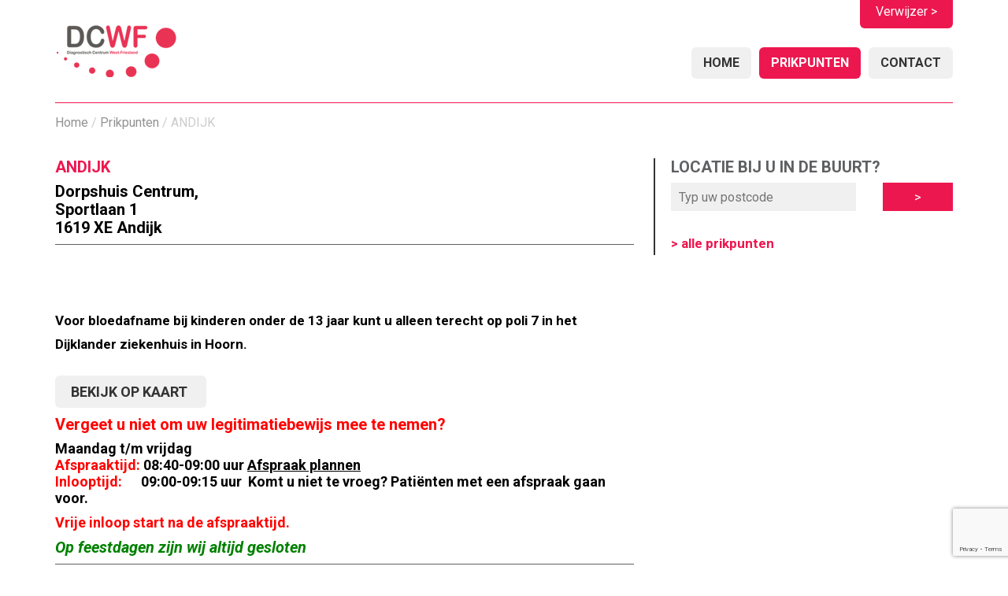

--- FILE ---
content_type: text/html; charset=UTF-8
request_url: https://dcwf.nl/prikpunten/andijk-2/
body_size: 8502
content:
<!doctype html>
<!-- paulirish.com/2008/conditional-stylesheets-vs-css-hacks-answer-neither/ -->
<!--[if lt IE 7]> <html class="no-js lt-ie9 lt-ie8 lt-ie7" lang="en"> <![endif]-->
<!--[if IE 7]>    <html class="no-js lt-ie9 lt-ie8" lang="en"> <![endif]-->
<!--[if IE 8]>    <html class="no-js lt-ie9" lang="en"> <![endif]-->
<!-- Consider adding a manifest.appcache: h5bp.com/d/Offline -->
<!--[if gt IE 8]><!--> <html class="no-js" lang="en"> <!--<![endif]-->
<head>
  <meta charset="utf-8">

	<META HTTP-EQUIV="Content-Type" CONTENT="text/html; charset=UTF-8">
	<meta name="viewport" content="width=device-width; initial-scale=0.7; maximum-scale=0.7;">
<!--   <meta http-equiv="X-UA-Compatible" content="IE=edge,chrome=1"> -->
  <title>DCWF ANDIJK - DCWF</title>
 
	<meta name="viewport" content="width=device-width, initial-scale=1, maximum-scale=1">

    <link rel="stylesheet" href="https://dcwf.nl/wp-content/themes/DCWF%202012/style.css?ver=2737636">
  <script src="https://dcwf.nl/wp-content/themes/DCWF%202012/js/libs/modernizr-2.5.3.min.js"></script>
  
  <link href="//netdna.bootstrapcdn.com/font-awesome/3.2.1/css/font-awesome.css" rel="stylesheet">
  
 	<meta name='robots' content='index, follow, max-image-preview:large, max-snippet:-1, max-video-preview:-1' />

	<!-- This site is optimized with the Yoast SEO plugin v26.8 - https://yoast.com/product/yoast-seo-wordpress/ -->
	<link rel="canonical" href="https://dcwf.nl/prikpunten/andijk-2/" />
	<meta property="og:locale" content="nl_NL" />
	<meta property="og:type" content="article" />
	<meta property="og:title" content="ANDIJK - DCWF" />
	<meta property="og:description" content="Dorpshuis Centrum, Sportlaan 1 1619 XE Andijk &nbsp; Voor bloedafname bij kinderen onder de 13 jaar kunt u alleen terecht op poli 7 in het Dijklander ziekenhuis in Hoorn. Bekijk op kaart  Vergeet u niet om uw legitimatiebewijs mee te nemen? Maandag t/m vrijdag Afspraaktijd: 08:40-09:00 uur Afspraak plannen Inlooptijd:      09:00-09:15 uur  Komt u [&hellip;]" />
	<meta property="og:url" content="https://dcwf.nl/prikpunten/andijk-2/" />
	<meta property="og:site_name" content="DCWF" />
	<meta property="article:modified_time" content="2026-01-07T09:11:34+00:00" />
	<meta property="og:image" content="https://dcwf.nl/wp-content/uploads/cbk.jpg" />
	<meta property="og:image:width" content="408" />
	<meta property="og:image:height" content="240" />
	<meta property="og:image:type" content="image/jpeg" />
	<meta name="twitter:label1" content="Geschatte leestijd" />
	<meta name="twitter:data1" content="1 minuut" />
	<script type="application/ld+json" class="yoast-schema-graph">{"@context":"https://schema.org","@graph":[{"@type":"WebPage","@id":"https://dcwf.nl/prikpunten/andijk-2/","url":"https://dcwf.nl/prikpunten/andijk-2/","name":"ANDIJK - DCWF","isPartOf":{"@id":"https://dcwf.nl/#website"},"primaryImageOfPage":{"@id":"https://dcwf.nl/prikpunten/andijk-2/#primaryimage"},"image":{"@id":"https://dcwf.nl/prikpunten/andijk-2/#primaryimage"},"thumbnailUrl":"https://dcwf.nl/wp-content/uploads/cbk.jpg","datePublished":"2020-06-17T11:28:11+00:00","dateModified":"2026-01-07T09:11:34+00:00","breadcrumb":{"@id":"https://dcwf.nl/prikpunten/andijk-2/#breadcrumb"},"inLanguage":"nl-NL","potentialAction":[{"@type":"ReadAction","target":["https://dcwf.nl/prikpunten/andijk-2/"]}]},{"@type":"ImageObject","inLanguage":"nl-NL","@id":"https://dcwf.nl/prikpunten/andijk-2/#primaryimage","url":"https://dcwf.nl/wp-content/uploads/cbk.jpg","contentUrl":"https://dcwf.nl/wp-content/uploads/cbk.jpg","width":408,"height":240},{"@type":"BreadcrumbList","@id":"https://dcwf.nl/prikpunten/andijk-2/#breadcrumb","itemListElement":[{"@type":"ListItem","position":1,"name":"Prikpunten","item":"https://dcwf.nl/prikpunten/"},{"@type":"ListItem","position":2,"name":"ANDIJK"}]},{"@type":"WebSite","@id":"https://dcwf.nl/#website","url":"https://dcwf.nl/","name":"DCWF","description":"Het Diagnostisch Centrum West-Friesland verzorgt medische onderzoeken voor patiënten, huisartsen en andere medici in de regio West-Friesland.","potentialAction":[{"@type":"SearchAction","target":{"@type":"EntryPoint","urlTemplate":"https://dcwf.nl/?s={search_term_string}"},"query-input":{"@type":"PropertyValueSpecification","valueRequired":true,"valueName":"search_term_string"}}],"inLanguage":"nl-NL"}]}</script>
	<!-- / Yoast SEO plugin. -->


<link rel="alternate" type="application/rss+xml" title="DCWF &raquo; ANDIJK reacties feed" href="https://dcwf.nl/prikpunten/andijk-2/feed/" />
<link rel="alternate" title="oEmbed (JSON)" type="application/json+oembed" href="https://dcwf.nl/wp-json/oembed/1.0/embed?url=https%3A%2F%2Fdcwf.nl%2Fprikpunten%2Fandijk-2%2F" />
<link rel="alternate" title="oEmbed (XML)" type="text/xml+oembed" href="https://dcwf.nl/wp-json/oembed/1.0/embed?url=https%3A%2F%2Fdcwf.nl%2Fprikpunten%2Fandijk-2%2F&#038;format=xml" />
<style id='wp-img-auto-sizes-contain-inline-css' type='text/css'>
img:is([sizes=auto i],[sizes^="auto," i]){contain-intrinsic-size:3000px 1500px}
/*# sourceURL=wp-img-auto-sizes-contain-inline-css */
</style>
<style id='wp-emoji-styles-inline-css' type='text/css'>

	img.wp-smiley, img.emoji {
		display: inline !important;
		border: none !important;
		box-shadow: none !important;
		height: 1em !important;
		width: 1em !important;
		margin: 0 0.07em !important;
		vertical-align: -0.1em !important;
		background: none !important;
		padding: 0 !important;
	}
/*# sourceURL=wp-emoji-styles-inline-css */
</style>
<style id='wp-block-library-inline-css' type='text/css'>
:root{--wp-block-synced-color:#7a00df;--wp-block-synced-color--rgb:122,0,223;--wp-bound-block-color:var(--wp-block-synced-color);--wp-editor-canvas-background:#ddd;--wp-admin-theme-color:#007cba;--wp-admin-theme-color--rgb:0,124,186;--wp-admin-theme-color-darker-10:#006ba1;--wp-admin-theme-color-darker-10--rgb:0,107,160.5;--wp-admin-theme-color-darker-20:#005a87;--wp-admin-theme-color-darker-20--rgb:0,90,135;--wp-admin-border-width-focus:2px}@media (min-resolution:192dpi){:root{--wp-admin-border-width-focus:1.5px}}.wp-element-button{cursor:pointer}:root .has-very-light-gray-background-color{background-color:#eee}:root .has-very-dark-gray-background-color{background-color:#313131}:root .has-very-light-gray-color{color:#eee}:root .has-very-dark-gray-color{color:#313131}:root .has-vivid-green-cyan-to-vivid-cyan-blue-gradient-background{background:linear-gradient(135deg,#00d084,#0693e3)}:root .has-purple-crush-gradient-background{background:linear-gradient(135deg,#34e2e4,#4721fb 50%,#ab1dfe)}:root .has-hazy-dawn-gradient-background{background:linear-gradient(135deg,#faaca8,#dad0ec)}:root .has-subdued-olive-gradient-background{background:linear-gradient(135deg,#fafae1,#67a671)}:root .has-atomic-cream-gradient-background{background:linear-gradient(135deg,#fdd79a,#004a59)}:root .has-nightshade-gradient-background{background:linear-gradient(135deg,#330968,#31cdcf)}:root .has-midnight-gradient-background{background:linear-gradient(135deg,#020381,#2874fc)}:root{--wp--preset--font-size--normal:16px;--wp--preset--font-size--huge:42px}.has-regular-font-size{font-size:1em}.has-larger-font-size{font-size:2.625em}.has-normal-font-size{font-size:var(--wp--preset--font-size--normal)}.has-huge-font-size{font-size:var(--wp--preset--font-size--huge)}.has-text-align-center{text-align:center}.has-text-align-left{text-align:left}.has-text-align-right{text-align:right}.has-fit-text{white-space:nowrap!important}#end-resizable-editor-section{display:none}.aligncenter{clear:both}.items-justified-left{justify-content:flex-start}.items-justified-center{justify-content:center}.items-justified-right{justify-content:flex-end}.items-justified-space-between{justify-content:space-between}.screen-reader-text{border:0;clip-path:inset(50%);height:1px;margin:-1px;overflow:hidden;padding:0;position:absolute;width:1px;word-wrap:normal!important}.screen-reader-text:focus{background-color:#ddd;clip-path:none;color:#444;display:block;font-size:1em;height:auto;left:5px;line-height:normal;padding:15px 23px 14px;text-decoration:none;top:5px;width:auto;z-index:100000}html :where(.has-border-color){border-style:solid}html :where([style*=border-top-color]){border-top-style:solid}html :where([style*=border-right-color]){border-right-style:solid}html :where([style*=border-bottom-color]){border-bottom-style:solid}html :where([style*=border-left-color]){border-left-style:solid}html :where([style*=border-width]){border-style:solid}html :where([style*=border-top-width]){border-top-style:solid}html :where([style*=border-right-width]){border-right-style:solid}html :where([style*=border-bottom-width]){border-bottom-style:solid}html :where([style*=border-left-width]){border-left-style:solid}html :where(img[class*=wp-image-]){height:auto;max-width:100%}:where(figure){margin:0 0 1em}html :where(.is-position-sticky){--wp-admin--admin-bar--position-offset:var(--wp-admin--admin-bar--height,0px)}@media screen and (max-width:600px){html :where(.is-position-sticky){--wp-admin--admin-bar--position-offset:0px}}

/*# sourceURL=wp-block-library-inline-css */
</style><style id='global-styles-inline-css' type='text/css'>
:root{--wp--preset--aspect-ratio--square: 1;--wp--preset--aspect-ratio--4-3: 4/3;--wp--preset--aspect-ratio--3-4: 3/4;--wp--preset--aspect-ratio--3-2: 3/2;--wp--preset--aspect-ratio--2-3: 2/3;--wp--preset--aspect-ratio--16-9: 16/9;--wp--preset--aspect-ratio--9-16: 9/16;--wp--preset--color--black: #000000;--wp--preset--color--cyan-bluish-gray: #abb8c3;--wp--preset--color--white: #ffffff;--wp--preset--color--pale-pink: #f78da7;--wp--preset--color--vivid-red: #cf2e2e;--wp--preset--color--luminous-vivid-orange: #ff6900;--wp--preset--color--luminous-vivid-amber: #fcb900;--wp--preset--color--light-green-cyan: #7bdcb5;--wp--preset--color--vivid-green-cyan: #00d084;--wp--preset--color--pale-cyan-blue: #8ed1fc;--wp--preset--color--vivid-cyan-blue: #0693e3;--wp--preset--color--vivid-purple: #9b51e0;--wp--preset--gradient--vivid-cyan-blue-to-vivid-purple: linear-gradient(135deg,rgb(6,147,227) 0%,rgb(155,81,224) 100%);--wp--preset--gradient--light-green-cyan-to-vivid-green-cyan: linear-gradient(135deg,rgb(122,220,180) 0%,rgb(0,208,130) 100%);--wp--preset--gradient--luminous-vivid-amber-to-luminous-vivid-orange: linear-gradient(135deg,rgb(252,185,0) 0%,rgb(255,105,0) 100%);--wp--preset--gradient--luminous-vivid-orange-to-vivid-red: linear-gradient(135deg,rgb(255,105,0) 0%,rgb(207,46,46) 100%);--wp--preset--gradient--very-light-gray-to-cyan-bluish-gray: linear-gradient(135deg,rgb(238,238,238) 0%,rgb(169,184,195) 100%);--wp--preset--gradient--cool-to-warm-spectrum: linear-gradient(135deg,rgb(74,234,220) 0%,rgb(151,120,209) 20%,rgb(207,42,186) 40%,rgb(238,44,130) 60%,rgb(251,105,98) 80%,rgb(254,248,76) 100%);--wp--preset--gradient--blush-light-purple: linear-gradient(135deg,rgb(255,206,236) 0%,rgb(152,150,240) 100%);--wp--preset--gradient--blush-bordeaux: linear-gradient(135deg,rgb(254,205,165) 0%,rgb(254,45,45) 50%,rgb(107,0,62) 100%);--wp--preset--gradient--luminous-dusk: linear-gradient(135deg,rgb(255,203,112) 0%,rgb(199,81,192) 50%,rgb(65,88,208) 100%);--wp--preset--gradient--pale-ocean: linear-gradient(135deg,rgb(255,245,203) 0%,rgb(182,227,212) 50%,rgb(51,167,181) 100%);--wp--preset--gradient--electric-grass: linear-gradient(135deg,rgb(202,248,128) 0%,rgb(113,206,126) 100%);--wp--preset--gradient--midnight: linear-gradient(135deg,rgb(2,3,129) 0%,rgb(40,116,252) 100%);--wp--preset--font-size--small: 13px;--wp--preset--font-size--medium: 20px;--wp--preset--font-size--large: 36px;--wp--preset--font-size--x-large: 42px;--wp--preset--spacing--20: 0.44rem;--wp--preset--spacing--30: 0.67rem;--wp--preset--spacing--40: 1rem;--wp--preset--spacing--50: 1.5rem;--wp--preset--spacing--60: 2.25rem;--wp--preset--spacing--70: 3.38rem;--wp--preset--spacing--80: 5.06rem;--wp--preset--shadow--natural: 6px 6px 9px rgba(0, 0, 0, 0.2);--wp--preset--shadow--deep: 12px 12px 50px rgba(0, 0, 0, 0.4);--wp--preset--shadow--sharp: 6px 6px 0px rgba(0, 0, 0, 0.2);--wp--preset--shadow--outlined: 6px 6px 0px -3px rgb(255, 255, 255), 6px 6px rgb(0, 0, 0);--wp--preset--shadow--crisp: 6px 6px 0px rgb(0, 0, 0);}:where(.is-layout-flex){gap: 0.5em;}:where(.is-layout-grid){gap: 0.5em;}body .is-layout-flex{display: flex;}.is-layout-flex{flex-wrap: wrap;align-items: center;}.is-layout-flex > :is(*, div){margin: 0;}body .is-layout-grid{display: grid;}.is-layout-grid > :is(*, div){margin: 0;}:where(.wp-block-columns.is-layout-flex){gap: 2em;}:where(.wp-block-columns.is-layout-grid){gap: 2em;}:where(.wp-block-post-template.is-layout-flex){gap: 1.25em;}:where(.wp-block-post-template.is-layout-grid){gap: 1.25em;}.has-black-color{color: var(--wp--preset--color--black) !important;}.has-cyan-bluish-gray-color{color: var(--wp--preset--color--cyan-bluish-gray) !important;}.has-white-color{color: var(--wp--preset--color--white) !important;}.has-pale-pink-color{color: var(--wp--preset--color--pale-pink) !important;}.has-vivid-red-color{color: var(--wp--preset--color--vivid-red) !important;}.has-luminous-vivid-orange-color{color: var(--wp--preset--color--luminous-vivid-orange) !important;}.has-luminous-vivid-amber-color{color: var(--wp--preset--color--luminous-vivid-amber) !important;}.has-light-green-cyan-color{color: var(--wp--preset--color--light-green-cyan) !important;}.has-vivid-green-cyan-color{color: var(--wp--preset--color--vivid-green-cyan) !important;}.has-pale-cyan-blue-color{color: var(--wp--preset--color--pale-cyan-blue) !important;}.has-vivid-cyan-blue-color{color: var(--wp--preset--color--vivid-cyan-blue) !important;}.has-vivid-purple-color{color: var(--wp--preset--color--vivid-purple) !important;}.has-black-background-color{background-color: var(--wp--preset--color--black) !important;}.has-cyan-bluish-gray-background-color{background-color: var(--wp--preset--color--cyan-bluish-gray) !important;}.has-white-background-color{background-color: var(--wp--preset--color--white) !important;}.has-pale-pink-background-color{background-color: var(--wp--preset--color--pale-pink) !important;}.has-vivid-red-background-color{background-color: var(--wp--preset--color--vivid-red) !important;}.has-luminous-vivid-orange-background-color{background-color: var(--wp--preset--color--luminous-vivid-orange) !important;}.has-luminous-vivid-amber-background-color{background-color: var(--wp--preset--color--luminous-vivid-amber) !important;}.has-light-green-cyan-background-color{background-color: var(--wp--preset--color--light-green-cyan) !important;}.has-vivid-green-cyan-background-color{background-color: var(--wp--preset--color--vivid-green-cyan) !important;}.has-pale-cyan-blue-background-color{background-color: var(--wp--preset--color--pale-cyan-blue) !important;}.has-vivid-cyan-blue-background-color{background-color: var(--wp--preset--color--vivid-cyan-blue) !important;}.has-vivid-purple-background-color{background-color: var(--wp--preset--color--vivid-purple) !important;}.has-black-border-color{border-color: var(--wp--preset--color--black) !important;}.has-cyan-bluish-gray-border-color{border-color: var(--wp--preset--color--cyan-bluish-gray) !important;}.has-white-border-color{border-color: var(--wp--preset--color--white) !important;}.has-pale-pink-border-color{border-color: var(--wp--preset--color--pale-pink) !important;}.has-vivid-red-border-color{border-color: var(--wp--preset--color--vivid-red) !important;}.has-luminous-vivid-orange-border-color{border-color: var(--wp--preset--color--luminous-vivid-orange) !important;}.has-luminous-vivid-amber-border-color{border-color: var(--wp--preset--color--luminous-vivid-amber) !important;}.has-light-green-cyan-border-color{border-color: var(--wp--preset--color--light-green-cyan) !important;}.has-vivid-green-cyan-border-color{border-color: var(--wp--preset--color--vivid-green-cyan) !important;}.has-pale-cyan-blue-border-color{border-color: var(--wp--preset--color--pale-cyan-blue) !important;}.has-vivid-cyan-blue-border-color{border-color: var(--wp--preset--color--vivid-cyan-blue) !important;}.has-vivid-purple-border-color{border-color: var(--wp--preset--color--vivid-purple) !important;}.has-vivid-cyan-blue-to-vivid-purple-gradient-background{background: var(--wp--preset--gradient--vivid-cyan-blue-to-vivid-purple) !important;}.has-light-green-cyan-to-vivid-green-cyan-gradient-background{background: var(--wp--preset--gradient--light-green-cyan-to-vivid-green-cyan) !important;}.has-luminous-vivid-amber-to-luminous-vivid-orange-gradient-background{background: var(--wp--preset--gradient--luminous-vivid-amber-to-luminous-vivid-orange) !important;}.has-luminous-vivid-orange-to-vivid-red-gradient-background{background: var(--wp--preset--gradient--luminous-vivid-orange-to-vivid-red) !important;}.has-very-light-gray-to-cyan-bluish-gray-gradient-background{background: var(--wp--preset--gradient--very-light-gray-to-cyan-bluish-gray) !important;}.has-cool-to-warm-spectrum-gradient-background{background: var(--wp--preset--gradient--cool-to-warm-spectrum) !important;}.has-blush-light-purple-gradient-background{background: var(--wp--preset--gradient--blush-light-purple) !important;}.has-blush-bordeaux-gradient-background{background: var(--wp--preset--gradient--blush-bordeaux) !important;}.has-luminous-dusk-gradient-background{background: var(--wp--preset--gradient--luminous-dusk) !important;}.has-pale-ocean-gradient-background{background: var(--wp--preset--gradient--pale-ocean) !important;}.has-electric-grass-gradient-background{background: var(--wp--preset--gradient--electric-grass) !important;}.has-midnight-gradient-background{background: var(--wp--preset--gradient--midnight) !important;}.has-small-font-size{font-size: var(--wp--preset--font-size--small) !important;}.has-medium-font-size{font-size: var(--wp--preset--font-size--medium) !important;}.has-large-font-size{font-size: var(--wp--preset--font-size--large) !important;}.has-x-large-font-size{font-size: var(--wp--preset--font-size--x-large) !important;}
/*# sourceURL=global-styles-inline-css */
</style>

<style id='classic-theme-styles-inline-css' type='text/css'>
/*! This file is auto-generated */
.wp-block-button__link{color:#fff;background-color:#32373c;border-radius:9999px;box-shadow:none;text-decoration:none;padding:calc(.667em + 2px) calc(1.333em + 2px);font-size:1.125em}.wp-block-file__button{background:#32373c;color:#fff;text-decoration:none}
/*# sourceURL=/wp-includes/css/classic-themes.min.css */
</style>
<link rel='stylesheet' id='contact-form-7-css' href='https://dcwf.nl/wp-content/plugins/contact-form-7/includes/css/styles.css?ver=6.1.4' type='text/css' media='all' />
<link rel="https://api.w.org/" href="https://dcwf.nl/wp-json/" /><link rel="EditURI" type="application/rsd+xml" title="RSD" href="https://dcwf.nl/xmlrpc.php?rsd" />
<meta name="generator" content="WordPress 6.9" />
<link rel='shortlink' href='https://dcwf.nl/?p=2299' />
		<style type="text/css" id="wp-custom-css">
			.wpcf7 {
	    margin-left: -10px;
    margin-right: 10px;
}
.wpcf7 label {
	font-size:13px;	
	    margin-left: 10px;
}
.wpcf7-form-control-wrap {
      position: relative;
    margin: 5px 0px;
    padding: 0 10px;
    display: block;
}
.wpcf7 input[type="text"],
 .wpcf7 input[type="email"],
 .wpcf7 input[type="tel"],
 textarea {
    font-size: 13px;
    background-color: #f5f5f5;
    border: none;
    width: 100%;
    padding: 7px;
    border: 1px solid #ccc;
 }
 .wpcf7 input[type="submit"] {
    padding: 10px;
    text-transform: uppercase;
    float: left;
    font-weight: bold;
    text-decoration: none;
	 	background: #ed174f;
    color: #fff;
	 border-radius:6px;
	 border-color:transparent;	 margin-left:10px;
	 font-size:16px;
 }

 .wpcf7 input:hover[type="submit"] {
     background: #999;
     transition: all 0.4s ease 0s;

 }
    span.wpcf7-list-item {
    margin: 0;
    padding-bottom: 20px;
}
.wpcf7 .row  {
	    display: flex;
    flex-wrap: wrap;

}
.wpcf7 .row>*  {
	    flex-shrink: 0;
	  width: 100%;
    max-width: 100%;
	    display: flex;
    flex-wrap: wrap;
	margin-left:-10px;
	margin-right:-10px;

}
.wpcf7 .col {
    flex: 0 0 auto;
    width: 50%;
	padding-left:10px;
		padding-right:10px;
}
		</style>
		  
</head>
<body class="wp-singular prikpunten-template-default single single-prikpunten postid-2299 wp-theme-DCWF2012">
  <!--[if lt IE 7]><p class=chromeframe>Your browser is <em>ancient!</em> <a href="https://browsehappy.com/">Upgrade to a different browser</a> or <a href="https://www.google.com/chromeframe/?redirect=true">install Google Chrome Frame</a> to experience this site.</p><![endif]-->
  <div class="container andijk-2">
	<div class="header">
		<div class="doorverwijzer-box">
							<a href="https://dcwf.nl/verwijzer" title="DCWF verwijzer">Verwijzer ></a>
							<!-- <div class="werkenmet_box">
					Wij werken samen met:<br />
					<a href="https://www.ketenzorgwf.nl/" target="_blank" class="werkenmet_keten">Ketenzorg</a>
					<a href="https://www.huisartsenpostwf.nl/" target="_blank" class="werkenmet_huisarts">Huisartsenpost</a>
					<a href="https://www.wfho.nl/" target="_blank" class="werkenmet_wfho">WFHO</a>
				</div> -->
		</div>
			<div class="logo"><a href="https://dcwf.nl" title="DCW"></a></div>
		
		<!-- nav -->
		<div class="nav-box">
			<div class="menu-dcwf-home-menu-container"><ul id="menu-dcwf-home-menu" class="menu"><li id="menu-item-900" class="menu-item menu-item-type-custom menu-item-object-custom menu-item-home menu-item-900"><a href="https://dcwf.nl/">Home</a></li>
<li id="menu-item-1076" class="current-menu-item menu-item menu-item-type-prikpunten menu-item-object-cpt-archive menu-item-1076"><a href="https://dcwf.nl/prikpunten/">Prikpunten</a></li>
<li id="menu-item-910" class="menu-item menu-item-type-post_type menu-item-object-page menu-item-910"><a href="https://dcwf.nl/contact/">Contact</a></li>
</ul></div>		</div><!-- /.nav-box -->
</div>
<div class="crumbtrail">
	<div id="crumbs"><a href="https://dcwf.nl">Home</a> / <a href="https://dcwf.nl/prikpunten/">Prikpunten</a> / <span class="current">ANDIJK</span></div></div> 
	<div class="inner-main" role="main">
		<div class="inner">
			<div class="post-container single">
			  
			<div class="post">
								<h2><a href=" #" title="ANDIJK">ANDIJK</a></h2>
				<h2><span style="color: #000000;">Dorpshuis Centrum,</span><br />
<span style="color: #000000;">Sportlaan 1</span><br />
<span style="color: #000000;">1619 XE Andijk</span></h2>
<hr />
<p>&nbsp;</p>
<p><span style="color: #000000;"><strong>Voor bloedafname bij kinderen onder de 13 jaar kunt u alleen terecht op poli 7 in het Dijklander ziekenhuis in Hoorn.</strong></span></p>
<h3><a class="button_snippets" href="https://www.google.com/maps/search/dorpshuis+andijk/@52.697949,4.9923189,11z/data=!3m1!4b1">Bekijk op kaart </a></h3>
<h2><span style="color: #ff0000;">Vergeet u niet om uw legitimatiebewijs mee te nemen?</span></h2>
<h3><span style="color: #000000;"><strong>Maandag t/m vrijdag</strong></span><br />
<strong><span style="color: #ff0000;">Afspraaktijd:</span></strong><span style="color: #000000;"> 08:40-09:00 uur <a style="color: #000000;" href="https://afspraken.diagnost-iq.nl/">Afspraak plannen</a></span><br />
<strong><span style="color: #ff0000;">Inlooptijd:</span></strong>    <span style="color: #333399;"> <span style="color: #000000;"> 09:00-09:15 uur  </span></span><span style="color: #000000;"><strong>Komt u niet te vroeg? Patiënten met een afspraak gaan voor. </strong></span></h3>
<h3><strong><span style="color: #ff0000;">Vrije inloop start na de afspraaktijd.</span></strong></h3>
<h2><span style="color: #008000;"><em>Op feestdagen zijn wij altijd gesloten</em></span></h2>
<hr />
<p>&nbsp;</p>
							</div>
			
			
			</div> <!-- /.post-container -->
			<div class="sidebar">

 <ul class="sidebar_ul">
	

		<li class="widget"><h2 class="widgettitle">LOCATIE BIJ U IN DE BUURT?</h2><div class="widget-content">

		<form id="postcode_zoek" method="post" action="">
			<input type="text" name="mbn_zipcode" id="mbn_zipcode" value="" placeholder="Typ uw postcode" class="postcode-input" />
			<input type="hidden" name="mbn_action" value="search" />
			<input type="submit" name="submit" value=">" id="submit" class="postcode-submit" />
		</form>
				
		
		
		<a href="https://dcwf.nl/prikpunten/" class="meer-onderzoeken"> > alle prikpunten </a>

</div>


</li>
		</ul>	
</div><!-- /.sidebar -->			
			
		</div><!-- /.inner-main .inner -->
					<a class="print-button" href="javascript:window.print()"></a>
	</div><!-- /.inner-main -->
<div class="footer center">
		<div class="inner">
    <span>&copy; 2026</span>  <a href="/">DCWF.nl</a> 
			
		</div><!-- /.footer .inner -->
	</div><!-- /.footer -->
	
</div><!-- /.container -->

  <script src="https://code.jquery.com/jquery-1.12.4.min.js"></script> 


<!--   <script src="//ajax.googleapis.com/ajax/libs/jquery/1.7.1/jquery.min.js"></script>
  <script>window.jQuery || document.write('<script src="js/libs/jquery-1.7.1.min.js"><\/script>')</script>
 -->

  <script src="https://dcwf.nl/wp-content/themes/DCWF%202012/js/plugins.js"></script>
  <script src="https://dcwf.nl/wp-content/themes/DCWF%202012/js/script.js"></script>


  <script>
    var _gaq=[['_setAccount','UA-3406812-8'],['_trackPageview']];
    (function(d,t){var g=d.createElement(t),s=d.getElementsByTagName(t)[0];
    g.src=('https:'==location.protocol?'//ssl':'//www')+'.google-analytics.com/ga.js';
    s.parentNode.insertBefore(g,s)}(document,'script'));
  </script>
  <script type="speculationrules">
{"prefetch":[{"source":"document","where":{"and":[{"href_matches":"/*"},{"not":{"href_matches":["/wp-*.php","/wp-admin/*","/wp-content/uploads/*","/wp-content/*","/wp-content/plugins/*","/wp-content/themes/DCWF%202012/*","/*\\?(.+)"]}},{"not":{"selector_matches":"a[rel~=\"nofollow\"]"}},{"not":{"selector_matches":".no-prefetch, .no-prefetch a"}}]},"eagerness":"conservative"}]}
</script>
<script type="text/javascript" src="https://dcwf.nl/wp-includes/js/dist/hooks.min.js?ver=dd5603f07f9220ed27f1" id="wp-hooks-js"></script>
<script type="text/javascript" src="https://dcwf.nl/wp-includes/js/dist/i18n.min.js?ver=c26c3dc7bed366793375" id="wp-i18n-js"></script>
<script type="text/javascript" id="wp-i18n-js-after">
/* <![CDATA[ */
wp.i18n.setLocaleData( { 'text direction\u0004ltr': [ 'ltr' ] } );
//# sourceURL=wp-i18n-js-after
/* ]]> */
</script>
<script type="text/javascript" src="https://dcwf.nl/wp-content/plugins/contact-form-7/includes/swv/js/index.js?ver=6.1.4" id="swv-js"></script>
<script type="text/javascript" id="contact-form-7-js-translations">
/* <![CDATA[ */
( function( domain, translations ) {
	var localeData = translations.locale_data[ domain ] || translations.locale_data.messages;
	localeData[""].domain = domain;
	wp.i18n.setLocaleData( localeData, domain );
} )( "contact-form-7", {"translation-revision-date":"2025-11-30 09:13:36+0000","generator":"GlotPress\/4.0.3","domain":"messages","locale_data":{"messages":{"":{"domain":"messages","plural-forms":"nplurals=2; plural=n != 1;","lang":"nl"},"This contact form is placed in the wrong place.":["Dit contactformulier staat op de verkeerde plek."],"Error:":["Fout:"]}},"comment":{"reference":"includes\/js\/index.js"}} );
//# sourceURL=contact-form-7-js-translations
/* ]]> */
</script>
<script type="text/javascript" id="contact-form-7-js-before">
/* <![CDATA[ */
var wpcf7 = {
    "api": {
        "root": "https:\/\/dcwf.nl\/wp-json\/",
        "namespace": "contact-form-7\/v1"
    },
    "cached": 1
};
//# sourceURL=contact-form-7-js-before
/* ]]> */
</script>
<script type="text/javascript" src="https://dcwf.nl/wp-content/plugins/contact-form-7/includes/js/index.js?ver=6.1.4" id="contact-form-7-js"></script>
<script type="text/javascript" src="https://www.google.com/recaptcha/api.js?render=6Ldw20YjAAAAADu4UoceXrasTRNmx67F5CgzhLva&amp;ver=3.0" id="google-recaptcha-js"></script>
<script type="text/javascript" src="https://dcwf.nl/wp-includes/js/dist/vendor/wp-polyfill.min.js?ver=3.15.0" id="wp-polyfill-js"></script>
<script type="text/javascript" id="wpcf7-recaptcha-js-before">
/* <![CDATA[ */
var wpcf7_recaptcha = {
    "sitekey": "6Ldw20YjAAAAADu4UoceXrasTRNmx67F5CgzhLva",
    "actions": {
        "homepage": "homepage",
        "contactform": "contactform"
    }
};
//# sourceURL=wpcf7-recaptcha-js-before
/* ]]> */
</script>
<script type="text/javascript" src="https://dcwf.nl/wp-content/plugins/contact-form-7/modules/recaptcha/index.js?ver=6.1.4" id="wpcf7-recaptcha-js"></script>
<script id="wp-emoji-settings" type="application/json">
{"baseUrl":"https://s.w.org/images/core/emoji/17.0.2/72x72/","ext":".png","svgUrl":"https://s.w.org/images/core/emoji/17.0.2/svg/","svgExt":".svg","source":{"concatemoji":"https://dcwf.nl/wp-includes/js/wp-emoji-release.min.js?ver=6.9"}}
</script>
<script type="module">
/* <![CDATA[ */
/*! This file is auto-generated */
const a=JSON.parse(document.getElementById("wp-emoji-settings").textContent),o=(window._wpemojiSettings=a,"wpEmojiSettingsSupports"),s=["flag","emoji"];function i(e){try{var t={supportTests:e,timestamp:(new Date).valueOf()};sessionStorage.setItem(o,JSON.stringify(t))}catch(e){}}function c(e,t,n){e.clearRect(0,0,e.canvas.width,e.canvas.height),e.fillText(t,0,0);t=new Uint32Array(e.getImageData(0,0,e.canvas.width,e.canvas.height).data);e.clearRect(0,0,e.canvas.width,e.canvas.height),e.fillText(n,0,0);const a=new Uint32Array(e.getImageData(0,0,e.canvas.width,e.canvas.height).data);return t.every((e,t)=>e===a[t])}function p(e,t){e.clearRect(0,0,e.canvas.width,e.canvas.height),e.fillText(t,0,0);var n=e.getImageData(16,16,1,1);for(let e=0;e<n.data.length;e++)if(0!==n.data[e])return!1;return!0}function u(e,t,n,a){switch(t){case"flag":return n(e,"\ud83c\udff3\ufe0f\u200d\u26a7\ufe0f","\ud83c\udff3\ufe0f\u200b\u26a7\ufe0f")?!1:!n(e,"\ud83c\udde8\ud83c\uddf6","\ud83c\udde8\u200b\ud83c\uddf6")&&!n(e,"\ud83c\udff4\udb40\udc67\udb40\udc62\udb40\udc65\udb40\udc6e\udb40\udc67\udb40\udc7f","\ud83c\udff4\u200b\udb40\udc67\u200b\udb40\udc62\u200b\udb40\udc65\u200b\udb40\udc6e\u200b\udb40\udc67\u200b\udb40\udc7f");case"emoji":return!a(e,"\ud83e\u1fac8")}return!1}function f(e,t,n,a){let r;const o=(r="undefined"!=typeof WorkerGlobalScope&&self instanceof WorkerGlobalScope?new OffscreenCanvas(300,150):document.createElement("canvas")).getContext("2d",{willReadFrequently:!0}),s=(o.textBaseline="top",o.font="600 32px Arial",{});return e.forEach(e=>{s[e]=t(o,e,n,a)}),s}function r(e){var t=document.createElement("script");t.src=e,t.defer=!0,document.head.appendChild(t)}a.supports={everything:!0,everythingExceptFlag:!0},new Promise(t=>{let n=function(){try{var e=JSON.parse(sessionStorage.getItem(o));if("object"==typeof e&&"number"==typeof e.timestamp&&(new Date).valueOf()<e.timestamp+604800&&"object"==typeof e.supportTests)return e.supportTests}catch(e){}return null}();if(!n){if("undefined"!=typeof Worker&&"undefined"!=typeof OffscreenCanvas&&"undefined"!=typeof URL&&URL.createObjectURL&&"undefined"!=typeof Blob)try{var e="postMessage("+f.toString()+"("+[JSON.stringify(s),u.toString(),c.toString(),p.toString()].join(",")+"));",a=new Blob([e],{type:"text/javascript"});const r=new Worker(URL.createObjectURL(a),{name:"wpTestEmojiSupports"});return void(r.onmessage=e=>{i(n=e.data),r.terminate(),t(n)})}catch(e){}i(n=f(s,u,c,p))}t(n)}).then(e=>{for(const n in e)a.supports[n]=e[n],a.supports.everything=a.supports.everything&&a.supports[n],"flag"!==n&&(a.supports.everythingExceptFlag=a.supports.everythingExceptFlag&&a.supports[n]);var t;a.supports.everythingExceptFlag=a.supports.everythingExceptFlag&&!a.supports.flag,a.supports.everything||((t=a.source||{}).concatemoji?r(t.concatemoji):t.wpemoji&&t.twemoji&&(r(t.twemoji),r(t.wpemoji)))});
//# sourceURL=https://dcwf.nl/wp-includes/js/wp-emoji-loader.min.js
/* ]]> */
</script>
  
</body>
</html>

--- FILE ---
content_type: text/html; charset=utf-8
request_url: https://www.google.com/recaptcha/api2/anchor?ar=1&k=6Ldw20YjAAAAADu4UoceXrasTRNmx67F5CgzhLva&co=aHR0cHM6Ly9kY3dmLm5sOjQ0Mw..&hl=en&v=PoyoqOPhxBO7pBk68S4YbpHZ&size=invisible&anchor-ms=20000&execute-ms=30000&cb=9z49euqdkkgb
body_size: 48785
content:
<!DOCTYPE HTML><html dir="ltr" lang="en"><head><meta http-equiv="Content-Type" content="text/html; charset=UTF-8">
<meta http-equiv="X-UA-Compatible" content="IE=edge">
<title>reCAPTCHA</title>
<style type="text/css">
/* cyrillic-ext */
@font-face {
  font-family: 'Roboto';
  font-style: normal;
  font-weight: 400;
  font-stretch: 100%;
  src: url(//fonts.gstatic.com/s/roboto/v48/KFO7CnqEu92Fr1ME7kSn66aGLdTylUAMa3GUBHMdazTgWw.woff2) format('woff2');
  unicode-range: U+0460-052F, U+1C80-1C8A, U+20B4, U+2DE0-2DFF, U+A640-A69F, U+FE2E-FE2F;
}
/* cyrillic */
@font-face {
  font-family: 'Roboto';
  font-style: normal;
  font-weight: 400;
  font-stretch: 100%;
  src: url(//fonts.gstatic.com/s/roboto/v48/KFO7CnqEu92Fr1ME7kSn66aGLdTylUAMa3iUBHMdazTgWw.woff2) format('woff2');
  unicode-range: U+0301, U+0400-045F, U+0490-0491, U+04B0-04B1, U+2116;
}
/* greek-ext */
@font-face {
  font-family: 'Roboto';
  font-style: normal;
  font-weight: 400;
  font-stretch: 100%;
  src: url(//fonts.gstatic.com/s/roboto/v48/KFO7CnqEu92Fr1ME7kSn66aGLdTylUAMa3CUBHMdazTgWw.woff2) format('woff2');
  unicode-range: U+1F00-1FFF;
}
/* greek */
@font-face {
  font-family: 'Roboto';
  font-style: normal;
  font-weight: 400;
  font-stretch: 100%;
  src: url(//fonts.gstatic.com/s/roboto/v48/KFO7CnqEu92Fr1ME7kSn66aGLdTylUAMa3-UBHMdazTgWw.woff2) format('woff2');
  unicode-range: U+0370-0377, U+037A-037F, U+0384-038A, U+038C, U+038E-03A1, U+03A3-03FF;
}
/* math */
@font-face {
  font-family: 'Roboto';
  font-style: normal;
  font-weight: 400;
  font-stretch: 100%;
  src: url(//fonts.gstatic.com/s/roboto/v48/KFO7CnqEu92Fr1ME7kSn66aGLdTylUAMawCUBHMdazTgWw.woff2) format('woff2');
  unicode-range: U+0302-0303, U+0305, U+0307-0308, U+0310, U+0312, U+0315, U+031A, U+0326-0327, U+032C, U+032F-0330, U+0332-0333, U+0338, U+033A, U+0346, U+034D, U+0391-03A1, U+03A3-03A9, U+03B1-03C9, U+03D1, U+03D5-03D6, U+03F0-03F1, U+03F4-03F5, U+2016-2017, U+2034-2038, U+203C, U+2040, U+2043, U+2047, U+2050, U+2057, U+205F, U+2070-2071, U+2074-208E, U+2090-209C, U+20D0-20DC, U+20E1, U+20E5-20EF, U+2100-2112, U+2114-2115, U+2117-2121, U+2123-214F, U+2190, U+2192, U+2194-21AE, U+21B0-21E5, U+21F1-21F2, U+21F4-2211, U+2213-2214, U+2216-22FF, U+2308-230B, U+2310, U+2319, U+231C-2321, U+2336-237A, U+237C, U+2395, U+239B-23B7, U+23D0, U+23DC-23E1, U+2474-2475, U+25AF, U+25B3, U+25B7, U+25BD, U+25C1, U+25CA, U+25CC, U+25FB, U+266D-266F, U+27C0-27FF, U+2900-2AFF, U+2B0E-2B11, U+2B30-2B4C, U+2BFE, U+3030, U+FF5B, U+FF5D, U+1D400-1D7FF, U+1EE00-1EEFF;
}
/* symbols */
@font-face {
  font-family: 'Roboto';
  font-style: normal;
  font-weight: 400;
  font-stretch: 100%;
  src: url(//fonts.gstatic.com/s/roboto/v48/KFO7CnqEu92Fr1ME7kSn66aGLdTylUAMaxKUBHMdazTgWw.woff2) format('woff2');
  unicode-range: U+0001-000C, U+000E-001F, U+007F-009F, U+20DD-20E0, U+20E2-20E4, U+2150-218F, U+2190, U+2192, U+2194-2199, U+21AF, U+21E6-21F0, U+21F3, U+2218-2219, U+2299, U+22C4-22C6, U+2300-243F, U+2440-244A, U+2460-24FF, U+25A0-27BF, U+2800-28FF, U+2921-2922, U+2981, U+29BF, U+29EB, U+2B00-2BFF, U+4DC0-4DFF, U+FFF9-FFFB, U+10140-1018E, U+10190-1019C, U+101A0, U+101D0-101FD, U+102E0-102FB, U+10E60-10E7E, U+1D2C0-1D2D3, U+1D2E0-1D37F, U+1F000-1F0FF, U+1F100-1F1AD, U+1F1E6-1F1FF, U+1F30D-1F30F, U+1F315, U+1F31C, U+1F31E, U+1F320-1F32C, U+1F336, U+1F378, U+1F37D, U+1F382, U+1F393-1F39F, U+1F3A7-1F3A8, U+1F3AC-1F3AF, U+1F3C2, U+1F3C4-1F3C6, U+1F3CA-1F3CE, U+1F3D4-1F3E0, U+1F3ED, U+1F3F1-1F3F3, U+1F3F5-1F3F7, U+1F408, U+1F415, U+1F41F, U+1F426, U+1F43F, U+1F441-1F442, U+1F444, U+1F446-1F449, U+1F44C-1F44E, U+1F453, U+1F46A, U+1F47D, U+1F4A3, U+1F4B0, U+1F4B3, U+1F4B9, U+1F4BB, U+1F4BF, U+1F4C8-1F4CB, U+1F4D6, U+1F4DA, U+1F4DF, U+1F4E3-1F4E6, U+1F4EA-1F4ED, U+1F4F7, U+1F4F9-1F4FB, U+1F4FD-1F4FE, U+1F503, U+1F507-1F50B, U+1F50D, U+1F512-1F513, U+1F53E-1F54A, U+1F54F-1F5FA, U+1F610, U+1F650-1F67F, U+1F687, U+1F68D, U+1F691, U+1F694, U+1F698, U+1F6AD, U+1F6B2, U+1F6B9-1F6BA, U+1F6BC, U+1F6C6-1F6CF, U+1F6D3-1F6D7, U+1F6E0-1F6EA, U+1F6F0-1F6F3, U+1F6F7-1F6FC, U+1F700-1F7FF, U+1F800-1F80B, U+1F810-1F847, U+1F850-1F859, U+1F860-1F887, U+1F890-1F8AD, U+1F8B0-1F8BB, U+1F8C0-1F8C1, U+1F900-1F90B, U+1F93B, U+1F946, U+1F984, U+1F996, U+1F9E9, U+1FA00-1FA6F, U+1FA70-1FA7C, U+1FA80-1FA89, U+1FA8F-1FAC6, U+1FACE-1FADC, U+1FADF-1FAE9, U+1FAF0-1FAF8, U+1FB00-1FBFF;
}
/* vietnamese */
@font-face {
  font-family: 'Roboto';
  font-style: normal;
  font-weight: 400;
  font-stretch: 100%;
  src: url(//fonts.gstatic.com/s/roboto/v48/KFO7CnqEu92Fr1ME7kSn66aGLdTylUAMa3OUBHMdazTgWw.woff2) format('woff2');
  unicode-range: U+0102-0103, U+0110-0111, U+0128-0129, U+0168-0169, U+01A0-01A1, U+01AF-01B0, U+0300-0301, U+0303-0304, U+0308-0309, U+0323, U+0329, U+1EA0-1EF9, U+20AB;
}
/* latin-ext */
@font-face {
  font-family: 'Roboto';
  font-style: normal;
  font-weight: 400;
  font-stretch: 100%;
  src: url(//fonts.gstatic.com/s/roboto/v48/KFO7CnqEu92Fr1ME7kSn66aGLdTylUAMa3KUBHMdazTgWw.woff2) format('woff2');
  unicode-range: U+0100-02BA, U+02BD-02C5, U+02C7-02CC, U+02CE-02D7, U+02DD-02FF, U+0304, U+0308, U+0329, U+1D00-1DBF, U+1E00-1E9F, U+1EF2-1EFF, U+2020, U+20A0-20AB, U+20AD-20C0, U+2113, U+2C60-2C7F, U+A720-A7FF;
}
/* latin */
@font-face {
  font-family: 'Roboto';
  font-style: normal;
  font-weight: 400;
  font-stretch: 100%;
  src: url(//fonts.gstatic.com/s/roboto/v48/KFO7CnqEu92Fr1ME7kSn66aGLdTylUAMa3yUBHMdazQ.woff2) format('woff2');
  unicode-range: U+0000-00FF, U+0131, U+0152-0153, U+02BB-02BC, U+02C6, U+02DA, U+02DC, U+0304, U+0308, U+0329, U+2000-206F, U+20AC, U+2122, U+2191, U+2193, U+2212, U+2215, U+FEFF, U+FFFD;
}
/* cyrillic-ext */
@font-face {
  font-family: 'Roboto';
  font-style: normal;
  font-weight: 500;
  font-stretch: 100%;
  src: url(//fonts.gstatic.com/s/roboto/v48/KFO7CnqEu92Fr1ME7kSn66aGLdTylUAMa3GUBHMdazTgWw.woff2) format('woff2');
  unicode-range: U+0460-052F, U+1C80-1C8A, U+20B4, U+2DE0-2DFF, U+A640-A69F, U+FE2E-FE2F;
}
/* cyrillic */
@font-face {
  font-family: 'Roboto';
  font-style: normal;
  font-weight: 500;
  font-stretch: 100%;
  src: url(//fonts.gstatic.com/s/roboto/v48/KFO7CnqEu92Fr1ME7kSn66aGLdTylUAMa3iUBHMdazTgWw.woff2) format('woff2');
  unicode-range: U+0301, U+0400-045F, U+0490-0491, U+04B0-04B1, U+2116;
}
/* greek-ext */
@font-face {
  font-family: 'Roboto';
  font-style: normal;
  font-weight: 500;
  font-stretch: 100%;
  src: url(//fonts.gstatic.com/s/roboto/v48/KFO7CnqEu92Fr1ME7kSn66aGLdTylUAMa3CUBHMdazTgWw.woff2) format('woff2');
  unicode-range: U+1F00-1FFF;
}
/* greek */
@font-face {
  font-family: 'Roboto';
  font-style: normal;
  font-weight: 500;
  font-stretch: 100%;
  src: url(//fonts.gstatic.com/s/roboto/v48/KFO7CnqEu92Fr1ME7kSn66aGLdTylUAMa3-UBHMdazTgWw.woff2) format('woff2');
  unicode-range: U+0370-0377, U+037A-037F, U+0384-038A, U+038C, U+038E-03A1, U+03A3-03FF;
}
/* math */
@font-face {
  font-family: 'Roboto';
  font-style: normal;
  font-weight: 500;
  font-stretch: 100%;
  src: url(//fonts.gstatic.com/s/roboto/v48/KFO7CnqEu92Fr1ME7kSn66aGLdTylUAMawCUBHMdazTgWw.woff2) format('woff2');
  unicode-range: U+0302-0303, U+0305, U+0307-0308, U+0310, U+0312, U+0315, U+031A, U+0326-0327, U+032C, U+032F-0330, U+0332-0333, U+0338, U+033A, U+0346, U+034D, U+0391-03A1, U+03A3-03A9, U+03B1-03C9, U+03D1, U+03D5-03D6, U+03F0-03F1, U+03F4-03F5, U+2016-2017, U+2034-2038, U+203C, U+2040, U+2043, U+2047, U+2050, U+2057, U+205F, U+2070-2071, U+2074-208E, U+2090-209C, U+20D0-20DC, U+20E1, U+20E5-20EF, U+2100-2112, U+2114-2115, U+2117-2121, U+2123-214F, U+2190, U+2192, U+2194-21AE, U+21B0-21E5, U+21F1-21F2, U+21F4-2211, U+2213-2214, U+2216-22FF, U+2308-230B, U+2310, U+2319, U+231C-2321, U+2336-237A, U+237C, U+2395, U+239B-23B7, U+23D0, U+23DC-23E1, U+2474-2475, U+25AF, U+25B3, U+25B7, U+25BD, U+25C1, U+25CA, U+25CC, U+25FB, U+266D-266F, U+27C0-27FF, U+2900-2AFF, U+2B0E-2B11, U+2B30-2B4C, U+2BFE, U+3030, U+FF5B, U+FF5D, U+1D400-1D7FF, U+1EE00-1EEFF;
}
/* symbols */
@font-face {
  font-family: 'Roboto';
  font-style: normal;
  font-weight: 500;
  font-stretch: 100%;
  src: url(//fonts.gstatic.com/s/roboto/v48/KFO7CnqEu92Fr1ME7kSn66aGLdTylUAMaxKUBHMdazTgWw.woff2) format('woff2');
  unicode-range: U+0001-000C, U+000E-001F, U+007F-009F, U+20DD-20E0, U+20E2-20E4, U+2150-218F, U+2190, U+2192, U+2194-2199, U+21AF, U+21E6-21F0, U+21F3, U+2218-2219, U+2299, U+22C4-22C6, U+2300-243F, U+2440-244A, U+2460-24FF, U+25A0-27BF, U+2800-28FF, U+2921-2922, U+2981, U+29BF, U+29EB, U+2B00-2BFF, U+4DC0-4DFF, U+FFF9-FFFB, U+10140-1018E, U+10190-1019C, U+101A0, U+101D0-101FD, U+102E0-102FB, U+10E60-10E7E, U+1D2C0-1D2D3, U+1D2E0-1D37F, U+1F000-1F0FF, U+1F100-1F1AD, U+1F1E6-1F1FF, U+1F30D-1F30F, U+1F315, U+1F31C, U+1F31E, U+1F320-1F32C, U+1F336, U+1F378, U+1F37D, U+1F382, U+1F393-1F39F, U+1F3A7-1F3A8, U+1F3AC-1F3AF, U+1F3C2, U+1F3C4-1F3C6, U+1F3CA-1F3CE, U+1F3D4-1F3E0, U+1F3ED, U+1F3F1-1F3F3, U+1F3F5-1F3F7, U+1F408, U+1F415, U+1F41F, U+1F426, U+1F43F, U+1F441-1F442, U+1F444, U+1F446-1F449, U+1F44C-1F44E, U+1F453, U+1F46A, U+1F47D, U+1F4A3, U+1F4B0, U+1F4B3, U+1F4B9, U+1F4BB, U+1F4BF, U+1F4C8-1F4CB, U+1F4D6, U+1F4DA, U+1F4DF, U+1F4E3-1F4E6, U+1F4EA-1F4ED, U+1F4F7, U+1F4F9-1F4FB, U+1F4FD-1F4FE, U+1F503, U+1F507-1F50B, U+1F50D, U+1F512-1F513, U+1F53E-1F54A, U+1F54F-1F5FA, U+1F610, U+1F650-1F67F, U+1F687, U+1F68D, U+1F691, U+1F694, U+1F698, U+1F6AD, U+1F6B2, U+1F6B9-1F6BA, U+1F6BC, U+1F6C6-1F6CF, U+1F6D3-1F6D7, U+1F6E0-1F6EA, U+1F6F0-1F6F3, U+1F6F7-1F6FC, U+1F700-1F7FF, U+1F800-1F80B, U+1F810-1F847, U+1F850-1F859, U+1F860-1F887, U+1F890-1F8AD, U+1F8B0-1F8BB, U+1F8C0-1F8C1, U+1F900-1F90B, U+1F93B, U+1F946, U+1F984, U+1F996, U+1F9E9, U+1FA00-1FA6F, U+1FA70-1FA7C, U+1FA80-1FA89, U+1FA8F-1FAC6, U+1FACE-1FADC, U+1FADF-1FAE9, U+1FAF0-1FAF8, U+1FB00-1FBFF;
}
/* vietnamese */
@font-face {
  font-family: 'Roboto';
  font-style: normal;
  font-weight: 500;
  font-stretch: 100%;
  src: url(//fonts.gstatic.com/s/roboto/v48/KFO7CnqEu92Fr1ME7kSn66aGLdTylUAMa3OUBHMdazTgWw.woff2) format('woff2');
  unicode-range: U+0102-0103, U+0110-0111, U+0128-0129, U+0168-0169, U+01A0-01A1, U+01AF-01B0, U+0300-0301, U+0303-0304, U+0308-0309, U+0323, U+0329, U+1EA0-1EF9, U+20AB;
}
/* latin-ext */
@font-face {
  font-family: 'Roboto';
  font-style: normal;
  font-weight: 500;
  font-stretch: 100%;
  src: url(//fonts.gstatic.com/s/roboto/v48/KFO7CnqEu92Fr1ME7kSn66aGLdTylUAMa3KUBHMdazTgWw.woff2) format('woff2');
  unicode-range: U+0100-02BA, U+02BD-02C5, U+02C7-02CC, U+02CE-02D7, U+02DD-02FF, U+0304, U+0308, U+0329, U+1D00-1DBF, U+1E00-1E9F, U+1EF2-1EFF, U+2020, U+20A0-20AB, U+20AD-20C0, U+2113, U+2C60-2C7F, U+A720-A7FF;
}
/* latin */
@font-face {
  font-family: 'Roboto';
  font-style: normal;
  font-weight: 500;
  font-stretch: 100%;
  src: url(//fonts.gstatic.com/s/roboto/v48/KFO7CnqEu92Fr1ME7kSn66aGLdTylUAMa3yUBHMdazQ.woff2) format('woff2');
  unicode-range: U+0000-00FF, U+0131, U+0152-0153, U+02BB-02BC, U+02C6, U+02DA, U+02DC, U+0304, U+0308, U+0329, U+2000-206F, U+20AC, U+2122, U+2191, U+2193, U+2212, U+2215, U+FEFF, U+FFFD;
}
/* cyrillic-ext */
@font-face {
  font-family: 'Roboto';
  font-style: normal;
  font-weight: 900;
  font-stretch: 100%;
  src: url(//fonts.gstatic.com/s/roboto/v48/KFO7CnqEu92Fr1ME7kSn66aGLdTylUAMa3GUBHMdazTgWw.woff2) format('woff2');
  unicode-range: U+0460-052F, U+1C80-1C8A, U+20B4, U+2DE0-2DFF, U+A640-A69F, U+FE2E-FE2F;
}
/* cyrillic */
@font-face {
  font-family: 'Roboto';
  font-style: normal;
  font-weight: 900;
  font-stretch: 100%;
  src: url(//fonts.gstatic.com/s/roboto/v48/KFO7CnqEu92Fr1ME7kSn66aGLdTylUAMa3iUBHMdazTgWw.woff2) format('woff2');
  unicode-range: U+0301, U+0400-045F, U+0490-0491, U+04B0-04B1, U+2116;
}
/* greek-ext */
@font-face {
  font-family: 'Roboto';
  font-style: normal;
  font-weight: 900;
  font-stretch: 100%;
  src: url(//fonts.gstatic.com/s/roboto/v48/KFO7CnqEu92Fr1ME7kSn66aGLdTylUAMa3CUBHMdazTgWw.woff2) format('woff2');
  unicode-range: U+1F00-1FFF;
}
/* greek */
@font-face {
  font-family: 'Roboto';
  font-style: normal;
  font-weight: 900;
  font-stretch: 100%;
  src: url(//fonts.gstatic.com/s/roboto/v48/KFO7CnqEu92Fr1ME7kSn66aGLdTylUAMa3-UBHMdazTgWw.woff2) format('woff2');
  unicode-range: U+0370-0377, U+037A-037F, U+0384-038A, U+038C, U+038E-03A1, U+03A3-03FF;
}
/* math */
@font-face {
  font-family: 'Roboto';
  font-style: normal;
  font-weight: 900;
  font-stretch: 100%;
  src: url(//fonts.gstatic.com/s/roboto/v48/KFO7CnqEu92Fr1ME7kSn66aGLdTylUAMawCUBHMdazTgWw.woff2) format('woff2');
  unicode-range: U+0302-0303, U+0305, U+0307-0308, U+0310, U+0312, U+0315, U+031A, U+0326-0327, U+032C, U+032F-0330, U+0332-0333, U+0338, U+033A, U+0346, U+034D, U+0391-03A1, U+03A3-03A9, U+03B1-03C9, U+03D1, U+03D5-03D6, U+03F0-03F1, U+03F4-03F5, U+2016-2017, U+2034-2038, U+203C, U+2040, U+2043, U+2047, U+2050, U+2057, U+205F, U+2070-2071, U+2074-208E, U+2090-209C, U+20D0-20DC, U+20E1, U+20E5-20EF, U+2100-2112, U+2114-2115, U+2117-2121, U+2123-214F, U+2190, U+2192, U+2194-21AE, U+21B0-21E5, U+21F1-21F2, U+21F4-2211, U+2213-2214, U+2216-22FF, U+2308-230B, U+2310, U+2319, U+231C-2321, U+2336-237A, U+237C, U+2395, U+239B-23B7, U+23D0, U+23DC-23E1, U+2474-2475, U+25AF, U+25B3, U+25B7, U+25BD, U+25C1, U+25CA, U+25CC, U+25FB, U+266D-266F, U+27C0-27FF, U+2900-2AFF, U+2B0E-2B11, U+2B30-2B4C, U+2BFE, U+3030, U+FF5B, U+FF5D, U+1D400-1D7FF, U+1EE00-1EEFF;
}
/* symbols */
@font-face {
  font-family: 'Roboto';
  font-style: normal;
  font-weight: 900;
  font-stretch: 100%;
  src: url(//fonts.gstatic.com/s/roboto/v48/KFO7CnqEu92Fr1ME7kSn66aGLdTylUAMaxKUBHMdazTgWw.woff2) format('woff2');
  unicode-range: U+0001-000C, U+000E-001F, U+007F-009F, U+20DD-20E0, U+20E2-20E4, U+2150-218F, U+2190, U+2192, U+2194-2199, U+21AF, U+21E6-21F0, U+21F3, U+2218-2219, U+2299, U+22C4-22C6, U+2300-243F, U+2440-244A, U+2460-24FF, U+25A0-27BF, U+2800-28FF, U+2921-2922, U+2981, U+29BF, U+29EB, U+2B00-2BFF, U+4DC0-4DFF, U+FFF9-FFFB, U+10140-1018E, U+10190-1019C, U+101A0, U+101D0-101FD, U+102E0-102FB, U+10E60-10E7E, U+1D2C0-1D2D3, U+1D2E0-1D37F, U+1F000-1F0FF, U+1F100-1F1AD, U+1F1E6-1F1FF, U+1F30D-1F30F, U+1F315, U+1F31C, U+1F31E, U+1F320-1F32C, U+1F336, U+1F378, U+1F37D, U+1F382, U+1F393-1F39F, U+1F3A7-1F3A8, U+1F3AC-1F3AF, U+1F3C2, U+1F3C4-1F3C6, U+1F3CA-1F3CE, U+1F3D4-1F3E0, U+1F3ED, U+1F3F1-1F3F3, U+1F3F5-1F3F7, U+1F408, U+1F415, U+1F41F, U+1F426, U+1F43F, U+1F441-1F442, U+1F444, U+1F446-1F449, U+1F44C-1F44E, U+1F453, U+1F46A, U+1F47D, U+1F4A3, U+1F4B0, U+1F4B3, U+1F4B9, U+1F4BB, U+1F4BF, U+1F4C8-1F4CB, U+1F4D6, U+1F4DA, U+1F4DF, U+1F4E3-1F4E6, U+1F4EA-1F4ED, U+1F4F7, U+1F4F9-1F4FB, U+1F4FD-1F4FE, U+1F503, U+1F507-1F50B, U+1F50D, U+1F512-1F513, U+1F53E-1F54A, U+1F54F-1F5FA, U+1F610, U+1F650-1F67F, U+1F687, U+1F68D, U+1F691, U+1F694, U+1F698, U+1F6AD, U+1F6B2, U+1F6B9-1F6BA, U+1F6BC, U+1F6C6-1F6CF, U+1F6D3-1F6D7, U+1F6E0-1F6EA, U+1F6F0-1F6F3, U+1F6F7-1F6FC, U+1F700-1F7FF, U+1F800-1F80B, U+1F810-1F847, U+1F850-1F859, U+1F860-1F887, U+1F890-1F8AD, U+1F8B0-1F8BB, U+1F8C0-1F8C1, U+1F900-1F90B, U+1F93B, U+1F946, U+1F984, U+1F996, U+1F9E9, U+1FA00-1FA6F, U+1FA70-1FA7C, U+1FA80-1FA89, U+1FA8F-1FAC6, U+1FACE-1FADC, U+1FADF-1FAE9, U+1FAF0-1FAF8, U+1FB00-1FBFF;
}
/* vietnamese */
@font-face {
  font-family: 'Roboto';
  font-style: normal;
  font-weight: 900;
  font-stretch: 100%;
  src: url(//fonts.gstatic.com/s/roboto/v48/KFO7CnqEu92Fr1ME7kSn66aGLdTylUAMa3OUBHMdazTgWw.woff2) format('woff2');
  unicode-range: U+0102-0103, U+0110-0111, U+0128-0129, U+0168-0169, U+01A0-01A1, U+01AF-01B0, U+0300-0301, U+0303-0304, U+0308-0309, U+0323, U+0329, U+1EA0-1EF9, U+20AB;
}
/* latin-ext */
@font-face {
  font-family: 'Roboto';
  font-style: normal;
  font-weight: 900;
  font-stretch: 100%;
  src: url(//fonts.gstatic.com/s/roboto/v48/KFO7CnqEu92Fr1ME7kSn66aGLdTylUAMa3KUBHMdazTgWw.woff2) format('woff2');
  unicode-range: U+0100-02BA, U+02BD-02C5, U+02C7-02CC, U+02CE-02D7, U+02DD-02FF, U+0304, U+0308, U+0329, U+1D00-1DBF, U+1E00-1E9F, U+1EF2-1EFF, U+2020, U+20A0-20AB, U+20AD-20C0, U+2113, U+2C60-2C7F, U+A720-A7FF;
}
/* latin */
@font-face {
  font-family: 'Roboto';
  font-style: normal;
  font-weight: 900;
  font-stretch: 100%;
  src: url(//fonts.gstatic.com/s/roboto/v48/KFO7CnqEu92Fr1ME7kSn66aGLdTylUAMa3yUBHMdazQ.woff2) format('woff2');
  unicode-range: U+0000-00FF, U+0131, U+0152-0153, U+02BB-02BC, U+02C6, U+02DA, U+02DC, U+0304, U+0308, U+0329, U+2000-206F, U+20AC, U+2122, U+2191, U+2193, U+2212, U+2215, U+FEFF, U+FFFD;
}

</style>
<link rel="stylesheet" type="text/css" href="https://www.gstatic.com/recaptcha/releases/PoyoqOPhxBO7pBk68S4YbpHZ/styles__ltr.css">
<script nonce="NKw3qqAVHyag9M8DIRXKzg" type="text/javascript">window['__recaptcha_api'] = 'https://www.google.com/recaptcha/api2/';</script>
<script type="text/javascript" src="https://www.gstatic.com/recaptcha/releases/PoyoqOPhxBO7pBk68S4YbpHZ/recaptcha__en.js" nonce="NKw3qqAVHyag9M8DIRXKzg">
      
    </script></head>
<body><div id="rc-anchor-alert" class="rc-anchor-alert"></div>
<input type="hidden" id="recaptcha-token" value="[base64]">
<script type="text/javascript" nonce="NKw3qqAVHyag9M8DIRXKzg">
      recaptcha.anchor.Main.init("[\x22ainput\x22,[\x22bgdata\x22,\x22\x22,\[base64]/[base64]/MjU1Ong/[base64]/[base64]/[base64]/[base64]/[base64]/[base64]/[base64]/[base64]/[base64]/[base64]/[base64]/[base64]/[base64]/[base64]/[base64]\\u003d\x22,\[base64]\x22,\x22MnDCnMKbw4Fqwq5pw5PCmMKGKkpLJsOYIcKpDXvDmj3DicK0wpYEwpFrwpHCgVQqTGXCscKkwpvDuMKgw6vCkR4sFEkAw5Unw5bCrV1/MG3CsXfDjcOmw5rDngPCtMO2B2zCqMK9SyjDs8Onw4c8QsOPw77CkV3DocOxOcK0ZMOZwpDDtVfCncK1UMONw7zDqAlPw4BuWMOEwpvDk1Q/wpI1wpzCnkrDjBgUw47CrEPDgQ4HOsKwNCzCp2t3AcKtD3saPMKeGMK4WBfCgSHDmcODSUpyw6lUwpwZB8Kyw4rCgMKdRnPCtMOLw6Qiw4s1wo5BcQrCpcOfwpoHwrfDmh/CuTPCs8ObI8Kocwl8UQNpw7TDsykhw53DvMKswoTDtzRpE1fCs8OZFcKWwrZ8S3oJRsK6KsODPCd/XFTDrcOnZW1uwpJIwrseBcKDw7HDtMO/GcO9w64SRsOJwqLCvWrDlyp/NXdGN8O8w4kFw4J5V0MOw7PDlmPCjsO2E8ORRzPCs8KSw48Ow64BZsOACkjDlVLCvcOCwpFcTMKdZXcxw4/[base64]/Zk4uIW3DjsKJMcKSwr7CnmbDncKEwp7CvcKnwrjDhCs6LgPCkhbCskoGGgR/woYzWMKuLUlaw63CpgnDpG/Cr8KnCMK/wpYgUcOnwp3CoGjDgToew7jCqsKVZn0owqjCsktKU8K0BlPDgcOnM8OwwpUZwocFwr4Hw47DmTzCncK1w4g2w47CgcKKw4lKdQ7CojjCrcO5w7VVw7nCnnfChcOVwrDCuzxVYcKCwpR3w48+w65kXnfDpXtQcyXCusOjwp/CuGlNwrYcw5obwqvCoMO3VsKXInPDrcOew6zDn8OUD8KeZzrDmzZIbsKDM3p3w7nDiFzDncOJwo5uMxwYw4Q6w7zCisOQwo3DmcKxw7gZGsOAw4F1wpnDtMO+GMKcwrEPcn7CnxzCuMO3wrzDrw8dwqxndMOawqXDhMKQS8Ocw4J6w4/CsFEhGzIBDGYrMmDCuMOIwrxgfnbDscOvMB7ClGRywrHDiMKIwpDDlcK8YRxiKjN0L18yUEjDrsOWMBQJwrPDtRXDusOvB2BZw64JwotTwr/ClcKQw5d/YUReIMOjeSUFw7kbc8K+CgfCuMOJw6FUwrbDg8OFdcK0wr3CqVLColxbwpLDtMOZw6/DsFzDr8OHwoHCrcOXCcKkNsKSf8KfwpnDtMOXB8KHw7vChcOOwpoba0HDgVDDhWxQw7ZoCsOhwo5UB8ODw4ESRMOCMMO3wrcrw4pEByXCvMKOSgzDpg7ChxbCoMK3LMOhw65JwrLDgTpUEDoHw60Ywo4OZMKWTn/Dt0VsXlXDnsKcwqhFbsKGRsK3wqIxTMKrw5E2PnIxwrfDu8KnY37DtsOOwqHDsMOobxd+w4BaOSFfOAHDmQFOR15awrHDtxULQFZkf8OFwo/[base64]/w5fCqkN6w73DgQUZHUHCiD8Qw7Y6w6nDqjNswrcragjCkMK/wo3Cm3fDjMOYwrMjQ8KbTMKpcA8HwrfDpArDsMK8Dg0XfGwzbDLDnh4+Ug8Sw6MUChcweMOXwrhwwp/[base64]/[base64]/Cq2krMkwhazBDGcKFA2UmNwpHIibCrhPDq2BMw6XDqiMcMMOWw7ARwprCqTPDviPDjMKLwoxNMmMgbsOWYiXCrMO4KjjDsMO5w7xfwrYHOsO4w7h3d8OJRBB/XMO4wpPDniFGw57CoS/Dj0bCnVnDmMOrwqdqw7TCliHDmAZvw4cbwq7DncOOwqcqaHzDq8KoXhNLZ0JmwotoElXCtcOOScK3PU12w5R8woNkE8KHa8O+w73DtcKuw4rDjBk4fMK6F1zCmkxrPSAvwrNOTUQJVcK/E2lrXnB2UltHVg45P8OlPCB/wpXDjH/DhsKAwqAgw5LDtDnDplRMVMK7w7fComgwJMKVNlrCu8Ouwo4qw4vDjl8NwpHCncO6w4fCoMOXMsKLw53CmlRvFsOnwpZqwoADwq1fDG8YE1Q7GMKPwrPDi8KaPMOEwq3CgW15w7/CuxkOw7F6w5ktw5sCTMO6KMOCwogXZ8OiwoZDQyFqw78wUl4Ww7AHLcOxwr/CkxHDjMKqwrLCujPCgTnCgcO/WMOxTcKAwr8UwosgOsKOwr0pS8KPwrAuw6DDhBTDlV9dSDbDjyQ5JsKBwpHDmsO7Rn7Cr1lqwoE8w48VwpnCkBNXVV/Ds8OBwqovwrjCu8KBwoFgCX5/worDtcODwp/[base64]/[base64]/P8K/ag4AwrTDhcOOwqA2BcOqan/CpMOWw6XCtGU9bsOvwpNEwosRw6PCk2RHC8K2wrd3EcOlwq0lRk9Tw5DDvsKFEsKewpLDksKeAsKRGgTDnMOCwr9kwqHDlsKoworDnMKiZcOtDg4/w58fXsKPZcKJZgYCwpEPMgLCqHMaMwoAw5jChcOkwoN+wqvCi8OcWwfDtxPCo8KJDsOFw4TCm1zChsOlD8O9JcOVRXlhw6MgGcKmDsOfbsOrw7TDpB/DlMKfw4oyJMOvPXLDgUNXwrk+RMO5PwgVcMKEw65CD1jCr3PCiE7ChyjDlnFqwrMiw7rDrCXCjTozwqdLw5vCl0TCosO/[base64]/DtsOGCyrCuzDChsO+Z8O1d0dcUMKqRFXChMOiRsOUw4RSXsOCN03Crl5qXMOBwpvCrWPDk8KIIBYoPTXCrDVpw7MRI8K1w67Dnjh2wpk/wqLDlADCrHvCg0fDpMKkwr9MJ8KJNcKRw4J2wrjDjxDDhMKSw7bCscO6JsKHQMOqEz4rwpbCgjvCpjPDsUZYw6kBw6DCqcOjw5pwM8KNc8O7w6PDrsKoS8KzwpjCsljDu0/Dvy/Dm3N9w4NbT8KJw69ublYowojDlVliAS3DgSvCt8OWVUMxw73CpCDCiGoKwpJTwpXCosKBwrJAX8OkEcKhYcKGw5YXwofDggUAK8OxRsKuw6PDhcKzwo/DmsOtacKuw7XDnsOVw5XCpsOowrsHwqgjfSVoYMKJwpnDg8KuBVZDTwA+wpJ+KSfCoMOheMO4w7LCmcOlw4XDpcO/[base64]/Cg3IWw7h0RjUtw6bDlTHDrAFvC2zDgipXw4zDuxrCv8K6wqrCtR7CrsOXw48+w6IpwqxFwojDn8Onw4rCvXlHMgR5ZhkPwobDosOEwqjChsKAw5rDk0zCkTQ5ZiF2acKaJyTCnXEHw4bCt8K8AcKbwrF1GcKxwonCsMKqwos+w6LDusOtw7XCrsKNT8KMPD3CgMKIw4/CvD7DpT7Dq8K2wrLCpSF/wr0sw5pswpLDpsOldStUYD7CtMKpLRDDgcKqw5DDtT8qw6PDjg7Dh8KgwqnDhW7CmjprGQZww5TDogXDv016e8Orwr42HzvDlRYyScKIw4/Dr0pnw57CvMOUayDDjWzDq8KRfMOxZUPDp8OHAW0fR3dffVRdwpHCjBXChz1zw4zComjCr1VkR8K+wqLDhW/DsFEhw5HDo8OyEgHCp8O4V8OaeAwkdQTDoBdfwqQMwqfDuz/DmgASwpLDk8KHSMKGFsKJw7nDh8K+w6dQMsOOLcO2PXPCq1jDrmgcMQ7CjcOLwoMacVY4w4nDgmw6UxrCgwQHCsOoawh7woDCkQXCmgYsw4xNw65bQiDCi8KGBnZWK395wqHDghFPw4zCi8KCXHrCqsKMw4DDu3XDplnCq8KLwrzCp8Kww4YzbMOhwrbCukrConnCu3/CshJYwpZxwrPDoRfDiRonA8KFacOrwopgw4VANivCnRBCwqFcAsKkKT13w60iwo13woF6w6jDrsOfw6nDhcOTwqwOw6lTw7PCkMKLVhfDq8O/[base64]/DnFLCvcKHwpLClMKIKMOIwrrDjcO8e2/DslLDjDTDscOFJcOdwqDDpMK5w4jDjMK1HCdjwqhYwofDvUpkw73ClcOYw5Ukw4NhwoDCuMKlUiXDlk7Dg8KEw5wsw6BLfMKvw6vDjFfDkcOGwqPDr8OYQkHDkcOXw77DjzHCr8KbUknCiVAdw6vChsOtwp00BMO/wrPClX5Pwqxzw5PCgsKYcsOmHm3CqsKPQVTDlV8/[base64]/[base64]/[base64]/wpvCocKhw5TDisKpwq9Ew4rCmU3DthDCtcKIwpjCn8OmwpfCiMO6woDCj8KsTmESQ8Kuw5dbwrQZR3LDkWPCvsKdwozDt8OJMsK5wrDCg8ODA08qTxYVXMKjEcOlw5nDnj/CgTkIwp/[base64]/DhcKZXsOMBMOYw5Yjwp0eaUE3wpbClsO6wp/[base64]/Ct8OCw7FEw5vDksO+wo52wrJxwrZ2worCqsOKRMO/GCVuVTjCmcKrwo4pwpnDvsKuwoUWWhdgZ2sXwptWCcO+w5gSTMKlNjdEwo7CmsOcw7vDmRJZw6Iow4HCgDLDnWBuAMKnwrXDlsKOwpIsNg/DuwDDpsK3wqJkwp89w4lPwos/wpsrWiPCuih4dwgPCMK4aVfDtMOrC2XCoTQVGjBGwp8dw5rCvABawqsaKWDCvhFWwrbDmjNDw4fDi23DkCtCDsOkw6PDsFUTwr3Dkl9Iw41JHcK6TsKuU8KHWcOdB8K/eG1Uw6RjwrvDoAk/[base64]/DncOsY3hKwqvCj8Obw4wiwrXDkRA8TxZrwr/CvsKBGMOULMKEwqxFQlfCqD3Cp3EzwpBMN8KUw77Dk8KAJsKxTCfDkcOuYcKWBsKHNxfCgsOMw6bCpDbDtAhkw5cXZMK7wqAjw67Cl8OiKh/CnsO5wroOKyxiw4QSXT4Sw6hObcKEwrPDmMO5ZFUuSgPDhcKiw77DrWrDt8OiecKzNE/[base64]/Dt8Ovwr/CsyM+O8KnwoTCn8KFZcO4UCLCiTDDi2fDvcOCUsKZw71ZwpvDnRsYwpVlwr/[base64]/DomrCkMOuK8O5BCLCv8Khw7skw68YwpHDum1UwrzCkyjDoMKqwoZjRzs/w4Vzw6HDncO0ISPDuxLDqcKob8O7DE5qwqXCozTCpwFcQMOcw7sNZsKhJA9Ewr0wI8O9I8KuJsOpLWESwroEwpPDsMOQwobDi8OPwoRmwr/CssKZT8KOOsOPJ1vDoXzDhmjDiW8rwrrCksObw60Hw6vCh8KccsOmwpBcw73ClcKaw5/DlsKLwrDDhwvDiizDgHlAd8KtDMOFRARSwohJw5xgwr3DvMO7CnjDg0RjEcKqQDLDlFogJMOEwpvCosO/wpjCtMO/[base64]/DvMO4w4AGw5/DgEjCo8KswqTCkhHDuCUzw7UBMFXDtFlOw4PDuFDCnD3CncOtwqDCu8K5IMKbwqxLwrcuXT9wTl1/w5Vjw7vDigTDhsO5wq/Do8K9wrDDvsOGblNsSCQ4Nx1ZP0jDssK0wq0Kw65uOMKHRcOJw6TCv8OkA8O+wr/[base64]/w67CoA3CuTbDi8KoaSrCmWtEQMOtw78two0EW8KnTGldSsKoT8K8w68Mw6QxH1duW8KrwrjChsOFIsOECBPCqcOgOMKWwrjDu8OXw7kWw5/[base64]/DsMOYwrTDoGZLR8O9eRwsRMOpw6d4w5haMV/CkShRw7wkwpbCuMONw7EqLMKTwqfDlsOpd3jCv8Oxwp0aw5pjwp9DGMKqwqpOw6tyCRjCvxHCqMK1w4Igw4Igw6bCu8KmA8KvUhvCvMOyNsO7P0bCmsK9SijDglJCQS3Du1HDh3tdWsKENsOlwpDDlsOmOMKywrQMwrZcSGtPwq4/[base64]/CpMOEUwVDdsOTO8Ocw5LCoMORAcKTw40FF8K5wqjDqw5JXMKob8OSI8O0HsKiKgnDgsOTZX5XOh9qwrJIBToDJ8KRwqlLUyB7w6tOw43CngTDjm9YwpZnchfCjMK9wrdtPcO1wpEcwpHDokrCtm9VC2LCosOuOMOHHVXDllzDkTwow4HCoEt3C8KZwpZ9XhzDqcOywo/[base64]/wpTChm3ChzTDmsOnEsKdYy1CwrEULS1qLcKAw5ALPcOGworCu8OiIQR9ccK2w6rCmGZ2w5jDgy3CqgQcw4BRCA0yw4vDm2thTj/Cqwg3wrDCs27CliYVw65bScO1w4/DvkLDr8KMw6hVwqnCrk4Uw5NrXMKkdcOWVcKtYF/DtBtCJVgUJcO4Ozstw4TCkEfCh8KKw5LCqsOGYDkvwoV4w7kEYydTw4XDuBrClMK5CnzCuB7CjWXCvMOALk97SG5CwrzDgsOQGsKEw4LDjMKgGcKDRcOofQzCr8OhNmDCh8OtFl1kw44ZSR4xwrREwpU9I8O/w4kxw4nCi8Onwrk6CBLCpVdyHy7DhV3DgsKjwpbDk8KIDMODwq7Cr3Qcw58dScKnwpRrX1rDpcKVQMKDw6o6wrlsAlIYFcO2w4vDrsOcccO9BsOzw5jCqjgyw6vDuMKYGcKUNTjDpG4AwpzDpsKkwozDt8KQw75aIMOQw64/[base64]/DpBQtw5zDqsKXKnIGWTXCjjNebsOGCFvDssKIwrnClS/CmMOPw5HClsKrw4EuRcKiUsK1DMOswp/DvFtIwppXwqTCs0IuE8KAWsOXcivCnFwYPcOFwq/DhsO3MgwIP2PCk2/[base64]/[base64]/CinbCssKHwqfDjsKUF8KTC09WwqrDlTsONsK+w7DChGZ0MVvCkiVewppuL8KbCmvDn8OcScKRaiN2QSMWIMOMMzTDg8OMw4oJKVIAwqjCnBdMwoPDgMO0ZGZJYz4Nw4YzwrvDisOIwo3CmxzDl8OdCcOnw4vCoyDDnS/DlQJfd8OmUC3CmMKJbsOEwrtOworCgH3Cu8K/wpgiw5R8wrjCjURLScK2HGN5w6hqwoNEwrzCsQ4kT8KCw4BSwpXDu8OAw5nCmwM9DHnDpcKWwpxmw43DlDU2UMOOX8Khw4NAw5g+TTLDkcOpwpTDqR9/w7/Clx8/w43DghADw73Dgxpcwo96aQHCv3nCmMKvwozCrMOHwq11w4nDmsOeb1rCpsKQWsKAw4lwwq0Ow6vCqTcwwogKw5PDuwFmw47DhMKqwrxZXH3DhlAIwpXCqRjDvifCusOvGcOCVcKJwq7DosKmw43CpcKsGsK4wq/DgcKvw4Vhw5pJSAN5bkMxBcORBQzCuMKDWsKJwpRJLSorwr1YBcKmAsKXVMK3woYmwoosE8OSwo04JMKEw6R5w6FvVsO0U8K/M8OGK0pKwo/[base64]/Ck8K2woY8B8KrFUAgw5bCqAPDohvCsznCi8OzwpdHbcOIwp7CtcK+S8KEwoZ9w4jCuTPDs8O2UsOrwoxxwrZUXnYQwpzDlMODT1Qewolrw43DuyRtw60oODA2w6wOw73DiMOWB18bfSLDj8OHwpVPVMKNwrDDncO/R8KmRMOeV8KteDXDmsKsw4vDu8KwLwhXMFfDjUs7wr7CtD/DrsOcIMOmUMOTVAMJIsKowr/DosOHw4NsLsOiXMKRVcOdDsKiw69YwoAuwq7DlGobw5/DhSVgw67Cow9pwrTCkVB+KSZUV8Ovw48YH8KEeMONQ8OwOMOUaUQowoxmKhPDpsOKwqzCnz/Dqw8ywrhZbsOhJMKtw7fCq0tvAMOaw6rClmJ3w5fCsMK1wr5Qw6fDlsOCJhTDicOpYX1/w4fCvcKgwokmw5EGw7vDsCxDwoDDtn1ww4PCh8OrMMOGwqAKcsKnwrtwwq4rwp3DssKsw4goCMO7w77CksKHw4FowrDChcOaw5vDm1nCgzoACTrCmE1iUxhkDcO4fMOcw5YVwrJ8w7jDqUgdw5lNw43DnBTCkMOPwqDDq8O3UcOZw6JHw7I/LkZ6B8Oaw4oYw6jDocO8wpjCs1zDgcOUESIEZMKLCh1tHigDVhXDvDJOw6LCh2RTGcOVMsKIw5rCj3zDoU4ww5RoR8OLBnFVwrxBQGjDmMKkwpNhwphyJgfDqV1VasKjwpc/CcO/MRHCqsKAwprDuS/DnsOCwoRxwqdvXMOHUsKrw5HCscKRSB7CjsO0w6/CisOAGCfCrHDCoiACwrZ7wqHDm8ObR0/CiSjCq8OwdAnDncOuw5dpccOEwo0nw7gFHhwAVMKRMlLCv8O/w6piw73Co8KUw7wKHkLDt0DCuRpSw7kgwqI8HwNhw71eYTzDvVQWwrTDksKKDw8Jwqw5w5E4wrDCry7CihfDkcOkw7TDlsK8CFVEd8KUwobDhDTDoiUbJ8OaK8Ovw5I6FcODwpzCncKKw6fDrMKrPgtDLTfDiF/[base64]/[base64]/[base64]/M0NEw7jDlk3Cog8Twok4DHQdF37DkFPDmMKAXTbCjcKMwr0vScO+wozDo8O5w6TCoMK3wo/Cm0/CugLCpMOAUgLDt8O/[base64]/Cj8Oww4LDiMOywrvChMOaK8KfTsK4wpTCjcKGwrnDkcKXDcOxwrsNw5xgIcOcw6XCj8OEw4bDssKHw4fCsxNrwp3CtmFWAyjCqSnDuAkQw6DCpcOmT8O2wpnDrcOMw489WxXDkRXCjMOvw7DCoz1Kwo0zecKyw4rCvMKAwpzDkMKFFcO1PsKWw6bDlMOCw6/CjSXCkWA1wozCgTXCnQ8Yw4XDp018wrLDqhpzwqTDtT3DvVDDnMKCH8OnF8K4NcKBw68swoLDvVfCs8KvwqMUw6o8EjETwrl/[base64]/PMOQw5I9Q8OEBgTChX7CusK8w7rDvGtCesOuw6AJFUBmcnrDg8OfTm3DkMKcwodTw4kec27DqwcYwrzDl8KXw6nCrMKHw55ERiYFLEM9IxjCosOwVkx4w4nCrwzCh28WwqY8wpo4wqPDkMOxwoApw5nClcKTwo/[base64]/L8KWWsO5w6/CsMOGJQnDgsKdw5sIw5okw4fCkgBuUV3Dk8Oyw5vCmB1rasOAwqPCjcKcIhPDscOqw6F8QsOxwogrMcOuw7QvNsKsdwLCuMKoIsOIaFfDqURowr4jfnjCncOZw5XDjsOywozDrMOqYFcQwoPDksKHwoceYkHDtcOES0zDgcOVa0/DhsOfw58vOMOAb8KMwpghXGnCksKww6PDmCbCl8KZwojCu3DDsMKwwq8vTl9SDFYuw7/Du8O2VWPDkScmecODw5xlw7stw5leJmjCgMOfEn7CqcKpFcOHw7HDvx09w7nCvltmwqArwr/DoQ7DuMOgwqB2M8K0wq/DncOUw7zCtsKbwqJxOx/CugB6csO8wpjCp8KhwqnDosKCw7DDjcKxfMOEAmXDqMO7wq4/Ekd+BMORIX3CssKYwo7DgcOWX8Klw7HDpFnDlcOMwoPChEh0w6rCp8KkMMOyB8OOfFhBCcKlQ2R/NgrClEdXw558DwdaC8O2w43DqyvDo1bDuMOJGsOEQMOBwr3CtsKdwozCjSUow55Jw78JaGMOwpbDn8K2fWYgTMKXwqJ3XMKPwqvCjC3DlMKKScKJXsKQe8K5c8KRw75nwrJVw487w4YiwoIQax3DpxPCkGh9w4Ybw7w+MgnCksKjwrPCoMOcKTfDvC/Di8Omwq7CljsWwqjDpcKMaMKgHcO5w6vDiVtMwpbCg1PDtsOJw4fDgsKPIsKHEScDw5/CnFx2wogIwqFXLEFodlvDpMOrwrYLazVNw7/CiiTDuBrDiTgWNUVEDBIhwpB2wo3ClsOLwp7DlcKXfsOmw4U1wrgFwqM1wr7Dj8ONwp7CpsOiA8K9OngzczMJV8O8wpscw5h3wpd5wpvDki19UQNWNMOZO8KvCUnCpMO9Iz1+wpfDosOSworCgH7DkzPCt8Orw5HCnMK4w5A8wrnDmcKNw4/CniQzBsKpwqjDr8Knw5ckesOXw6TCm8OCw5AsDsOtPw/CjVYxwqLCpcKCOkXDjX5ow658JzxabE7CssO2ej0Tw6lgwrMcTg8LbFA6w5vDt8KnwrFswpMgLGUYScKsOUh1MsKtwr/[base64]/CnsOgSx1/woHDujXDqcOewoPCuMOzJBbCkcOxwpvCoXHCmm0Cw77Dt8KmwqUkw4gfwrPCucO/wonDslzChsKUwonDjVFKwrZ/w7Qow4fDtsOeR8Kew5Z1LcOSUcKRfxDCjMOPwrEMw6HDlzLChzU6fRPCkDhRwp3DkRs4aijDgQvCucOMY8KKwpEaPy3DmcKsa0Unw7TCg8O/[base64]/[base64]/CpcOADHAdw48JcH5WZsK5w7HDpVJ/b8KPw67Ck8OGw7nDmgfDlsOjw4/DmsKOX8K3w4XCrcO3FsOcw6jDnMKmw7lBT8OJwr1Kw7fCsA0bwrYSw7w6wrYTflPCrQ1dw5A6TsOJMcKeYsKLw6pUJcKDXMKtwprCjsOHZ8Kyw6vCrjUWcSHDtEHDhQXClcK6wp9Sw6Y3wp8+CMKtwodkw6NgIGTCisO4wqXChcOgwprDtcOLw6/DoUzCnsKnw6Vaw7cow5LCkk7DqRXCkyADL8O2wpdiwrXDrkvDgTPCnWAyI2rCjV/DvSpUw4sAYh3DqsOXw4fCr8O3w6BSX8OrBcK1CcOlccKFw5A2w747JcOvw6Qkw5zDtl5MMMOhT8OFBcK1IDbCgsKVLTXCm8Krwo7Cr2HCuSgfAMO2wq7DgX85Nj4swoPDscOuw516w6kQw6rDgiE3w5fCksOLwqMPBlnDpsKpZ2tUEDrDh8K/w5dWw4duDsOOfzbCm1AeYMKhw7DDs3NhIm0rw7TCiDFiwoxowqzCnGjCnnU+OsKMdmbCncOvwpENYC3DkmjCtDpwwqDCoMOJUcOKw5FZw4jCr8KAIlkkM8OMw67Ck8KHYcOKaT/DkVA7b8KZwp/CrTxNw54Xwr4edWbDocO/BznDjF92d8O8w44iY0vCuXnDn8Kkw5XDqkPCscOow6pwwqzCgiZrBG4xFlIqw7sbw6nCvDLCvijDkB9Iw59jcWwkfzrDnMOrcsOUw5gLEyQIYBnDv8K4Rk1JWkpoTMOUTsKECwpmfyLCpcOGX8KFDUJ1TiF6eX0wwp3DlQ1/LcO1woDCsCrCnCJcw5shwos/BlUkw5nCmRjCuQjDhcK5w7FjwpdLZMOywqoJw6DCp8OwMXHCnMKsV8KNbcOiw7fDn8OmwpDCmGLDpxszIyHDlT8nDUrCucOew7BvwqbCisKYw43DpCI3w6s1aXPCvCk/wqrDjQbDp3ghwpLDiFPDtz3CpMKAwr8nOcOyaMKow7LDncOPaDlawoXCrMO1JxFSWMKGbg/DjDYEw5nDi2dwR8OJwo58EwTDg1VPw73DkcOOwpsrw7RQwqPDvcORw71vUnTDqwRwwro3w5jDrsO6K8KSwr3CiMKeMT5Jwp0OKsKoLwTDnVUqaQzCssO4T23DqcOiw5nDoA8Dw6HCpcOmw6UTw7XDhMKKw5/CiMKvacKtbG9ucsOAwpxUfULCtsOswq3CkhnCu8OPw6DCjMOUTl5COEzCn2rDhcKzAT/[base64]/TcKHw5jDlmDDsMOzwpfDk8KffMKgwpfCs8O8wrTCr0sqG8O2QsK5AltMRsOPHz3Dmy/ClsKPQsKOGcK4wqjCsMO8JG7Cr8KXwojCuQcbw73Ck0YddMO+eH1JwpfDjVbDncKsw4bDucOBw6QZdcKYwr3Cj8O1E8OYwo0Qwr3DqsKsw5/Ck8KZGDgRwp5uL3/DsAbDrSvCphDCqUvDscOVGCsuw7nCrnnDtVM0ZS/CqcOgGcOBwpjCsMO9HMO/[base64]/[base64]/Cp8O2wrXCuhfCrjwowpUDZgxbwrbCiFI4w61swqDCosOlw6jCrMOPM3Rlw5NvwpsDH8KLbBLCjwHCiVhiwq7CgcOYN8KrYmkVwoBFwrvCujQWcEEZJzJLwrfCgMKSBMO1wqDCicKhdAU8CCJrGHHDnSDDgMKHUU3CjcO7OMKkUsOAw60LwqcxwoDCpB8/B8OkwrNtfMOYw4XDmcOwLcOuGzjCs8KnJS7CvsO/[base64]/[base64]/[base64]/DvDjDqEwfw57CuMOFWw8ldMOAwrrCkAd8w48XTcO/w5bCmcKdwovCsUXCvSxuUXwiYMK6E8K6f8Oud8OSwqxgw7tcw7gUQMOCw4xMBsO9eHFKZMOZwo08w5zDghU8cQNTw4U2wpvDtzILwrjCosO/ZhJBJMOtIAjCrizCpcOQZcOwcRfDiE3DlcKHfcKswqBOwo/[base64]/woDDh1VlJ8K5AcO1H2bCj0RyS8O9wp9bwofCoA1Ow4NnwrhoBcOqw7FLw5TDpsKJwrsQeWbCg1LCgcO7YWDCosOdPw7CmsKNwoted2YZYB0Qw546XcKmJmN0NHw2OsOzF8Oow7IDdDfCnDAZw44Bwo1ew6/CrHzCvMOkAVw+CsKiI1hQGWjDl31WAcKcw4M/ZcKKTUfDlzAsJgjDrsOnwojDrsKRw5zCl0bCjsKMQm3CucOLw4DDgcK/w7NlL2A0w657IcK/w5dJwrMrD8K2KjLDvcKRw7PDhcOFwqnDgwo4w64fP8K0w7/DhHbDjsKsMMKpw5h9w7N8w4hBwpMCXnLDsxU1w48iMsOSwp9ZFMKITsO9Ni9Pw5bDnTbCvX7DnGbDnznCoVTDsGY3aizCiHXDhG9JE8OFwpgzw5VEw5k9w5ZswptSO8OjIh/Dg2xJK8KYwrN3UlddwoZob8Kww5BwwpHCrsOww7UbC8OTwrIoLcKvwpnDt8KMw4zCoCt1wrLCqCkUJMKEL8OwRMKlw4xhwp8hw5tmSVjCocOOV33CksKLLV1Hw43DgzIeJi3Ch8OIwrsQwrQtMyd/bcOMwqnDlmLCn8KYYMKURMK2H8O+flLCicOgw6nDnXUlw6DDi8OewobCoxx3wr7CrcKHwoFTw6pLwr7Duks0elrCscOpWsOPw7Bzw5jDhivCgm4Zw55Ww7/[base64]/[base64]/Cr8KET8KIdMOWw7U/wp9IwqjCisOKanhuURfClMKCwppyw6jCrw4Rwq58GMK0wpXDq8KqR8KCwobDjcKBw40yw7wuO0g/wq4aIlDDl1PDmcOeIF3CkWjDvhNZAMOowqDDpFMgwqLCicO6A3Jrwr3DhMOEY8KGDwrCiAjCvCskwrF/WijCj8Ohw4IOcnzDqwbDoMOPNUTDtsKlCRhVFMK7Ki1twrTDmcORQmsXwoVyTyoSw4owGgfDl8KOwr4uIMOFw4XCvMORABDChsOhw6PDqkjDg8O0w51/[base64]/w63CuMOTTMKEw7rDu8O7c8K/GcOsGcORwphtasOoQcO/w4jCkcOGwrw0wq0YwrkswoJCw5fDpMK5wovCk8OPQX5zPlsVTXpRwosgw43DuMOjw7nCpkHCscOvQjw+wp5nB2UAw6FxZknCpTPCjgcQwppiw7kowptrw4kzw7vDjQVeScOww7LDnzlgw6/Co2XDisOCIMKZwojDlMK9woXCjcOdw4nDowjDiXpQw5jComcvO8O2w5o/wqDCmS3CvMKCV8KswrXDl8O0CMO1woYqMR/DnMKYPxBAI3FEFg5ab0PDj8OjfigBw6NYw64ABDQ4woLDksOKFExyWsOVJ0NNfTQYc8O9SMOgBMKUCMKVwoYEw5ZlwrYTw7Qxw7kRagptRls8wp1JIBzDsMOMwrZ+wrPDvC3DjDnDgsKYw7TCgynCmcOZZ8Kbw5AQwrfCg2QHIw0zFcKhNAo5O8KHW8K7Y1/CpzXDrsOyZzpiw5UYwrd1w6XDg8OMVCclRcKiwrbCuTDCpHrDisOWwqXDhnoOUXEqwqB5wobCnGzCmR3CigpOw7HClkrCqwvCjAHDgsK+w4V+w54DPjPDgMO0wq4dw4d8GMKXw6XCusO0wr7CpHVqw53Cj8O9KMOAw6jCjMODw6pHwo3CgMOtw4RBwpvCm8ORwqBpwp/DrzEbwozCtMOSw7E/w7hRw5Y7LsOsfR/DkWvDncKywoYGwpTDjMO/TE/CnMKTwrbCjmNlLcKIw7pcwrLCtMKEUcKyFRHCrTXCriLCiX45NcKIZ1rChMKJw5J3wr4TfcK+w7TCpC7DusOEKUDCqH8yE8OkbMKVO27Cpz/Cq3LDoHVoOMK1wrLDtWxSFD9bVBRIZEdQw5dFUwTDvULDlcKmwq7CuD0jMH7DvyF/O0vCucK4w7ENe8OSckAXw6FSXm4iw6fDssOiwr/DuQsFw59RTBVFwqF8w6DDm2FAwr5hA8KPwrvCpsO0w4Qxw5ZjDsONw7XCpMKDGcKiwqLDl3XCmQXCmcO6w4zDnBsVbAV8wo7CjRXDq8KOUCrCjCAQwqXDmQXDuHEcw6F/wqXDtsKvwrV/worCoS/DvcKhwq0hShI/wq4eM8KQw6/Dm2rDok/CizDCkcO7w6VVwrPDmcO9wp/Cjj8pSsOqwoTCiMKFwpkFImTCssOswpc7dMKOw4LCmMOOw4nDrsKEw7DDplbDq8Krwop7w4hgw54GI8OSSMKEwoNmN8Odw67CqMOuw48/[base64]/CtUdIQUvCtRUXw7TDkBnCgHICUcK9w6nDncOhw7/CjzJmU8OYKzoxw7ZEwrPDtxbCt8Kyw7kyw4XCjcOFZcOlG8KARMKjVMOAwqkEc8OTEzQbasKUwrTCuMKmwo3DvMKHw6PCssKDOxhpf0TCh8KuSktzakFndSYBw47ClsKzQhLCl8O6LTXCp1hJwosdw7XCtsKww5hYGMODwrYPRAPCq8O8w6FkDj/Dqmt1w5TCs8O9w6LCuC7DkULDgMKXw4o+w4ENWTUIw4DCrw/Ck8KXwqdtw4nCu8O9Y8Omwq5Uwp9OwqbDky/DocOMKlTCk8OVw5DDtcOyQMK2w4tDwpgnV3MTMh95Mm/DrVJ7wpEOwrXDlcK6w6PDocOlMcOIwpcQTMKGZ8Klw6TCsEkQNTTDs2DDgG7DuMKTw7DDsMOcwrl8w7gNVDzDkA/CvlnCuDbDs8ONw7l1F8OmwpVqd8K/[base64]/w5pew6pLW1U1wqNzw6zCicOmwpUrw5/CpsKQwoECw67CoyHCkcOiwp7DgTs1JMOXwqXDuwVBwp8hWMOSwqQ8IMK/[base64]/DlT7Cs8KzOSXDt1XCq2DDmiVFKcKzwp3CnjDCu1xDewzCoBY6wpHDkcOyA0cdwpJ0w4wwwrTDrsKKw4QLw6dxwp3DiMKkfsOCccKeYsK6w6HCnMK6wogjWsOrfm9Dw5zCt8Kqd1k6LXp4e2Blw6PChn0FB0EuT2zDkx7DohHDsVkSwrTDvxsrw4/DiwfCu8OCwr4ydA4xPsKGP0vDk8O2wpI/[base64]/Cv8KoY8OXEVEgSsOEw5x/TsOKWwPDrsKfGsKsw5MUwp8tG3XDksODSMO4bWbCv8Ktw7c1w5cUw6HCo8ONw5VAdm02ZsKpw4kVF8OOwpkxwq5XwpNBCcO+Rz/[base64]/Djjt5U012DcO3aMKsN8Ose1UzAMOUwpLCvcKgwoUcKsOnG8K1w5zCq8K2B8O7w47Dt1FGA8KVDFxrb8K5wqgpVH7Dh8O3wpAJUzNWwo1eMsO9wphJdsOswrTDsnVwXloQwpAcwp0OD18yWcO7T8KSP03DmsOOwpXCnl1bG8KgVV0JwozDocK/K8KBc8KEwpouwoHCtRpDwqY5agnDpWADw413HGXCtcKlait2ZVjDrMK/Vy7CnRnCvR95VFJuwrnDtU/DqEB1wq/[base64]/[base64]/CjmnCridfwrA+wq8VJl7CjMO/w6PDssOMUcOdPhbCkcOVRR80w5wbeTvDil3CkFYPTsOZaUHDnG3CkMKRw5fCtsKad0whwprDmcKawq4vwrEbw5PDojjCqMKCw7k6w4N7wrQ3wpNWE8OoJHDCpMKhwp/DgsOpZ8Kmw6bCvzdRX8OodVPDkH56BcKAF8Onw6Z2dV5swqEOwqrCkMOiQFHDlMK+FsOkDsOgw73CgGhTVMK1wrhCMmrCth/Cjz7Dr8K5woBRIk7CnMKkwr7DljhNRMOww5zDvMKiZkjDpcOPwrI7OStVwrUUw7PDpcKKKcOuw7zCnMKxw5Eyw6xcw78sw67DncK1YcKgdlbCt8O8RQ4BH3HCogRwbmPCjMKpSsO7woAUw455w7B+w5TCt8Kxw7thw4nCisKPw75fw4/[base64]/Cr8O3wp7Drkg/fMOIwoRETGh0wotlw4xHB8KxaMKMw7LDryAzBMK4JmLDjDQ5w7J6b1bCoMKzw68awqfCtsK1P0MVwo58bRdbw6pfNMOEw4EzR8KOworCqXN3wprDrMOLwq0/YwF4OsOFdANkwoBMDcKyw4/CscKmw4ENw67DpUV2w5F+wqZVYTYMPsKjV0TCvjXClMO/woYHw7E9wo5XJyUlPcOgOl7Cs8KJSMKqPm1qHjPDqkAFwqTDiwMAW8Ktw604wpt3w4FvwpVMKBt7C8OmF8K6w6BUw7lmw4rDksOgIMOMwogdMzg3EMKxwo5zFxcZah4gw4zDhMOdIcKPF8OcVBDCiz/Cp8OuWsKEc2FPw6rDusOWaMOjwpYVFsKAc27Ch8Kdw63CtW/DphQEw5LDlMO1w5sjPA9CFcONJTXCnULCuGEuw47DvsODw4zCoCPDm2oCP0RwG8KWwrktQ8Oaw7NAw4EPHcKnw4zDkcO5w5Vow7/DgAVfAyTCqsOowpx+U8Klw6HDq8KMw7LDhy0ywoxgZSo/H00Cw5h8wphpw5QHCcKOH8OAw4jDoVpLDcOSw4XDmcObBUNLw63CvlXDoGHDswPDvcK7ZhBPGcOvTMOhw6hDw6TCi1jCl8OiwrDCsMO5w4tKU0lHNcOvdT7Cn8ODCyQrw5U4wrXDscOFw5fDpMOCwp/CmGpiw43CssOgwosDwqfCnx96wpHCu8Kgw7AMw4gYIcKSRcKVw7DDiFljRC9/w4zDm8K6woPCtGLDu1TDiTXCuGDCjgnDgVY2woUMRDfCksKGw4bCusO+wppnOjTCksKcw6HDjUZJIsOWw77CvzJ8wqFxG3AAwoIpBE3Di2ERwq8IaHwnwoLClkJrw6tdV8KPKEbDnX7DgsObw7vDlcObV8KFwpQ5wo/[base64]/X0rCusKpCDMzQAkNwqZ0w4VybELDkMOZekzDlsKhL0EEwpRtEsOFw7fCiD/[base64]/DjGLCrMKMfcOGw58FJsOMwpXCjX8Bw7HCgsO/d8K6woDCtlbDr3hyw716w4QCw6Bjw6w7w6EtFsK1V8Kww57DocO7f8KaOSPDpTQ0RsOmwrTDj8Onw7BAYMOsJsO+wonDiMODIGl+wr7CvXHDmMOTDMOrwozDozbCtDJpScOgEwRzA8OHw5lnw5AdwoDCncOkPiRbw4zCgzXDhMKDan1Wwr/CqjDCq8O7wqDDk3LClgF5IkzDg24QJsK/wr3CrxfDtsOMMg3CmCQcBGRQTMKgam/CmMK/wpIswqQsw7pOLsO5wrrDgcK6w7A\\u003d\x22],null,[\x22conf\x22,null,\x226Ldw20YjAAAAADu4UoceXrasTRNmx67F5CgzhLva\x22,0,null,null,null,0,[21,125,63,73,95,87,41,43,42,83,102,105,109,121],[1017145,478],0,null,null,null,null,0,null,0,null,700,1,null,0,\[base64]/76lBhnEnQkZnOKMAhmv8xEZ\x22,0,0,null,null,1,null,0,1,null,null,null,0],\x22https://dcwf.nl:443\x22,null,[3,1,1],null,null,null,1,3600,[\x22https://www.google.com/intl/en/policies/privacy/\x22,\x22https://www.google.com/intl/en/policies/terms/\x22],\x22LL7V/w6AkW2i6bLpITI8+FHrNkYmFZCmhVH50VC+8S8\\u003d\x22,1,0,null,1,1769437639149,0,0,[54,120,149,201,128],null,[4,15,12],\x22RC-YxwuWHdHQPAbCw\x22,null,null,null,null,null,\x220dAFcWeA7giSZgui9qE72O5jWco7gpsjXjEDaG5jg5uAPX34p7WFlwaEek0obP9Ptx_bezFTU_O-2ojUHPEwCt35GmbYzBoN1mIA\x22,1769520439266]");
    </script></body></html>

--- FILE ---
content_type: text/css
request_url: https://dcwf.nl/wp-content/themes/DCWF%202012/style.css?ver=2737636
body_size: 4645
content:
@import url('https://fonts.googleapis.com/css2?family=Roboto:ital,wght@0,300;0,400;0,500;0,700;1,300;1,400;1,500;1,700&display=swap');

/* 
Theme Name: DCWF 2012
Theme URI: dervisionar.nl
Description: Front end thema voor DCWF, responsief.
Version: 1
Author: Der Visionär
Author URI: http://www.dervisionar.nl

	@ BASIS
	@ Structuur
	@ Tekst
	@ Hypertext
	@ Image
	@ List
	@ Presentation
	@ Form
	@ Table
	
	@ Navigation
	@Mobiel / onder 639px 


*/

/* @group BASIS 
---------------------------------------- */
html,
body,
div,
span,
applet,
object,
iframe,
h1,
h2,
h3,
h4,
h5,
h6,
p,
blockquote,
pre,
a,
abbr,
acronym,
address,
big,
cite,
code,
del,
dfn,
em,
font,
img,
ins,
kbd,
q,
s,
samp,
small,
strike,
strong,
sub,
sup,
tt,
var,
b,
u,
i,
center,
dl,
dt,
dd,
ol,
ul,
li,
fieldset,
form,
label,
legend,
table,
caption,
tbody,
tfoot,
thead,
tr,
th,
td {
	margin: 0;
	padding: 0;
}

p,
blockquote,
q,
pre,
address,
hr,
code,
samp,
dl,
ol,
ul,
form,
table,
fieldset,
menu {
	margin-bottom: 1.5em;
	/* eventueel uit te zetten ------------ */
}

/* @end */

/* @group  Structuur
---------------------------------------- */
html {
	font-size: 100%;
	height: 100%;
	min-height: 100%;
}

html,
body {
	height: 100%;
	padding: 0px;
	margin: 0px;
}

body {
	/* font-family: georgia, palatino, "palatino linotype", times, "times new roman", serif;*/
	font-family: 'Roboto', Verdana, Arial, Helvetica, sans-serif;
	font-size: 17px;
	line-height: 30px;
	color: #5f6062;
}

.container {
	width: 100%;
	margin: 0 auto;
}

@media (min-width: 992px) {
	.container,
	.container-lg,
	.container-md,
	.container-sm {
		max-width: 960px;
	}
}

@media (min-width: 1200px) {
	.container,
	.container-lg,
	.container-md,
	.container-sm,
	.container-xl {
		max-width: 1140px;
	}
}

@media (min-width: 1400px) {
	.container,
	.container-lg,
	.container-md,
	.container-sm,
	.container-xl,
	.container-xxl {
		max-width: 1320px;
	}
}

.inner_new {
	max-width: 80%;
	margin: 0 auto;
}

.g_12 {
	margin: 0 0.925925923%;
	float: left;
}

.g_12_1 {
	width: 6.481%;
}

.g_12_2 {
	width: 14.814%;
}

.g_12_3 {
	width: 23.148%;
}

.g_12_4 {
	width: 31.481%;
}

.g_12_5 {
	width: 39.814%;
}

.g_12_6 {
	width: 48.148%;
}

.g_12_7 {
	width: 56.481%;
}

.g_12_8 {
	width: 64.814%;
}

.g_12_9 {
	width: 73.148%;
}

.g_12_10 {
	width: 81.481%;
}

.g_12_11 {
	width: 89.814%;
}

.g_12_12 {
	width: 98.148%;
}


.split_15,
.split_20,
.split_25,
.split_26,
.split_27,
.split_30,
.split_31,
.split_35,
.split_40,
.split_45,
.split_46,
.split_49,
.split_50,
.split_60,
.split_65,
.split_70,
.split_74,
.split_75,
.split_80,
.split_90,
.split_96,
.split_100 {
	float: left;
}

.split_15 {
	width: 15%;
}

.split_20 {
	width: 20%;
}

.split_25 {
	width: 25%;
}

.split_26 {
	width: 26%;
}

.split_27 {
	width: 27%;
}

.split_30 {
	width: 30%;
}

.split_31 {
	width: 31%;
}

.split_35 {
	width: 35%;
}

.split_40 {
	width: 40%;
}

.split_45 {
	width: 45%;
}

.split_46 {
	width: 46%;
}

.split_49 {
	width: 49%;
}

.split_50 {
	width: 50%;
}

.split_60 {
	width: 60%;
}

.split_65 {
	width: 65%;
}

.split_70 {
	width: 70%;
}

.split_74 {
	width: 74%;
}

.split_75 {
	width: 75%;
}

.split_80 {
	width: 80%;
}

.split_90 {
	width: 90%;
}

.split_96 {
	width: 96%;
}

.split_100 {
	width: 100%;
}

.f_right {
	float: right;
}

.nofloat {
	float: none;
}

.relative {
	position: relative;
}

.video-container {
	position: relative;
	width: calc(100% + 30px);
	margin-left: -15px;
	padding-bottom: 59%;
	padding-top: 0px;
	height: 0;
	overflow: hidden;
	margin-bottom: 30px;
}

.video-container iframe,
.video-container object,
.video-container embed {
	position: absolute;
	top: 0;
	left: 0;
	width: 100%;
	height: 100%;
}

.corona {
	float: left;
	padding: 20px;
	width: calc(100% - 40px);
	margin: 10px 0;
	color: #fff;
	font-size: 16px;
	line-height: 1.6;
	background: #ed174f;
}

.corona a {
	color: #fff;
}

.header {
	float: left;
	width: 100%;
	height: 130px;
	border-bottom: 1px solid #ed174f;
	position: relative;
}

.crumbtrail {
	float: left;
	width: 100%;
	height: 30px;
	font-size: 16px;
	line-height: 30px;
	color: #ccc;
	padding: 10px 0 0 0;
}

.crumbtrail a {
	color: #929292;
	text-decoration: none;
}

.doorverwijzer-box {
	width: 100%;
	float: left;
	height: 30px;
}

.werkenmet_box {
	float: right;
	margin-right: 10px;
	width: auto;
	text-align: right;
	line-height: 1.3;
}

.doorverwijzer-box a {
	float: right;
	background: #ed174f;
	color: #fff;
	height: 36px;
	/*	width: 120px;*/
	text-align: right;
	font-size: 16px;
	line-height: 30px;
	padding: 0 20px 0 20px;
	text-decoration: none;
	-webkit-border-bottom-right-radius: 6px;
	-webkit-border-bottom-left-radius: 6px;
	-moz-border-radius-bottomright: 6px;
	-moz-border-radius-bottomleft: 6px;
	border-bottom-right-radius: 6px;
	border-bottom-left-radius: 6px;
}

.doorverwijzer-box a:hover {
	background: #999;
}

.doorverwijzer-box .werkenmet_box a {
	padding: 0;
	margin: 0 0 0 5px;
	float: none;
	line-height: 1;
	background: none;
	color: #5f6062;
	/*border-bottom: 1px solid #333;*/
	webkit-border-bottom-right-radius: 0;
	-webkit-border-bottom-left-radius: 0;
	-moz-border-radius-bottomright: 0;
	-moz-border-radius-bottomleft: 0;
	border-bottom-right-radius: 0;
	border-bottom-left-radius: 0;
}

.doorverwijzer-box .werkenmet_box a.werkenmet_keten {
	border-bottom: 1px solid #333333;
}

.doorverwijzer-box .werkenmet_box a.werkenmet_huisarts {
	border-bottom: 1px solid #0043b2;
}

.doorverwijzer-box .werkenmet_box a.werkenmet_wfho {
	border-bottom: 1px solid #00cc00;
}

.logo {
	width: 155px;
	height: 75px;
	float: left;
	margin-top: ;
}

.logo a {
	display: block;
	width: 155px;
	height: 75px;
	background: url(images/logo.png) no-repeat;
}

.nav-box {
	float: right;
	margin-top: 30px;
}

.inner-main {
	width: 100%;
	/* float: left; */
	padding: 10px 0;
	display: flex;
	flex-wrap: wrap;
}

.inner-main .inner {
	width: 100%;
	float: left;
	padding-top: 20px;
}

.inner .sidebar {
	width: 33.33%;
	float: right;
}

.sidebar_ul {
	width: 100%;
	float: left;
	margin: 0;
	padding: 0;
	list-style: none;
}

.sidebar_ul .widget {
	border-left: 2px solid #333;
	margin: 0 0 20px 0;
	padding: 0 0 0 20px;
	float: left;

}




/*.sidebar .widget .widget-content,
.sidebar .widget #searchform {
	padding-left: 20px;
}*/
.sidebar .widget a {
	text-decoration: none;
	font-weight: bold;
	color: #ed174f;
	display: block;
}

.meer-onderzoeken {
	width: 100%;
	float: left;
}

#postcode_zoek {
	width: 100%;
	float: left;
}

#postcode_zoek .postcode-input {
	background: #F0F0F0;
	border: none;
	height: 36px;
	padding: 0 10px;
	line-height: 30px;
	width: 60%;
	float: left;
}

#postcode_zoek .postcode-submit {
	border: none;
	width: 25%;
	height: 36px;
	line-height: 30px;
	background: #ed174f;
	float: right;
	color: #fff;
	text-align: center;
}

.post {
	padding-right: 25px;
	margin-bottom: 20px;

}

.diensten-box {
	width: 100%;
	float: left;
}

.diensten-links,
.diensten-rechts {
	width: 45%;
}

.diensten-links {
	float: left;
}

.diensten-rechts {
	float: right;

}

input,
input::placeholder {
	font-size: 16px;
}

/*.post img {
	float: right;
}*/
.post .image {
	float: left;
	width: 110px;
	height: 130px;
	margin-bottom: 20px;
	margin-right: 30px;
	overflow: hidden;
}

.post .image img {
	max-height: 130px;
	min-width: 110px;
}

.post .post-content {}

.locaties .post {
	border-bottom: 1px solid #F0F0F0;
}

.onderzoeken .post {}

.inner .post-container.onderzoeken-single,
.inner .post-container.onderzoeken,
.inner .post-container.over-page {
	width: 100%;
}

.onderzoeken-single h2 {
	color: #ed174f;
}

.onderzoeken-single .post,
.post-container.over-page .post {
	float: right;
	width: 70%;
}

.onderzoeken-single .post .extra-info {
	background: #f5f5f5;
	margin-bottom: 20px;
}

.extra-info .data {
	padding: 15px;
}

.onderzoeken-single .post .video-single {
	width: 340px;
	float: right;
	display: none;
}

.onderzoeken-single .post .content {
	width: 100%;
	float: left;
}

.onderzoeken-single .andere-onderzoeken,
.post-container.over-page .ander {
	float: left;
	width: 205px;
	padding: 0 20px;
	border-left: 2px solid #333;
}

.list-ander-onderzoek {
	padding: 0;
	margin: 0;
	list-style: none;
}

.list-ander-onderzoek li {
	padding: 5px 0;
	margin: 0;
}

.list-ander-onderzoek li a {

	text-decoration: underline;

}

.video-klein {
	float: left;
	width: 181px;
	min-height: 120px;
	position: relative;
}

.onderzoeken .post .video-klein {
	width: 160px;
	min-height: 120px;
	display: none;
}

.video-klein .video-play {
	position: absolute;
	z-index: 2;
	top: 40px;
	left: 60px;
	width: 60px;
	height: 41px;
	background: url(images/play.png) no-repeat;
}

.onderzoeken .post .video-klein .video-play {
	top: 30px;
	left: 50px;
}

.video-klein img {
	position: absolute;
	z-index: 1;
	top: 0;
	left: 0;
}

.inner .post-container {
	width: 66.66%;
	float: left;
}

.inner-main .foto-header {
	height: auto;
	width: 100%;
	float: left;
	overflow: hidden;
	margin-bottom:20px;
}

.footer {
	width: 100%;
	padding: 10px 0;
	display: flex;
	flex-wrap: wrap;
	background: #f0f0f0;
}

.footer .inner {
	justify-content: center;

	width: 100%;
}

@media (max-width:992px) {
	.footer .inner {
		padding: 0;
	}
}

.featured_img {
	width: 20%;
	min-width: 110px;
	float: left;
	margin: 0 15px 15px 0;
}

.post.dcwf_post {
	border-bottom: 1px solid #f0f0f0;
	margin-bottom: 20px;
	padding-bottom: 20px;
}

.date {
	/*	display: inline-block;*/
	font-style: italic;
	color: #999;
	margin: -7px 0 6px 0;
}

.alignleft {
	float: left;
}

.alignright {
	float: right;
}

.post .alignleft {
	margin: 0 10px 10px 0;
}

.pagination {
	float: left;
	width: 100%;
	margin: 15px 0;
}

.pagination a,
a.read-more,
.share_this a {
	text-decoration: none;
	padding: 10px;
	color: #ed174f;
	background: #f0f0f0;
	-webkit-border-radius: 4px;
	-moz-border-radius: 4px;
	border-radius: 4px;
	border: 1px solid #e5e4e4;
}

a.read-more,
.share_this a {
	padding: 5px 10px;
}

.share_this a {
	display: inline-block;
	min-width: 10px;
	text-align: center;
}

.pagination a:hover,
a.read-more:hover,
.share_this a:hover {
	background: #e5e4e4;
}

.share_this {
	float: left;
	width: 100%;
}

/* @end */

/* @group Tekst
---------------------------------------- */
.center {
	text-align: center;
}

h1,
h2,
h3,
h4,
h5,
h6 {
	font-weight: bold;
}

h1 {
	font-size: 24px;
	line-height: 1.2;
	margin-bottom: 0.75rem;
	color: #ed174f;
}

h2 {
	font-size: 20px;
	font-weight: bold;
	line-height: 24px;
	/*    margin-top: 15px;*/
	/* color: #ed174f; */
	line-height: 1.15;
	margin-bottom: 8px;
}


h3 {
	font-size: 18px;
	line-height: 1.2;
	margin-bottom: 10px;
}

h4,
h5,
h6 {
	font-size: 17px;
	/* 1px meer dan basis (10px) */
	margin-bottom: 12px;
}

em,
i {
	font-style: italic;
}

strong,
b {
	font-weight: bold;
}

blockquote,
q,
cite {
	font-style: italic;
}

blockquote,
q {
	quotes: none;
}

blockquote:before,
blockquote:after,
q:before,
q:after {
	content: "";
	content: none;
}

code,
kbd,
pre,
samp,
tt {
	font-family: "andale mono", consolas, monaco, "lucida console", "courier new", courier, monospace;
	line-height: 1.3;
}

pre {
	/* word-wrap: break-word; */
	white-space: pre-wrap;
}

abbr,
acronym,
dfn {
	border-bottom: 1px dotted;
	cursor: help;
	font-style: normal;
	font-variant: normal;
}

var {
	font-style: normal;
}

center {
	text-align: center;
}

a {
	color: #0f5b8e;
}

/* @end */

/* @group Hypertext
---------------------------------------- */
/*
a:link {
}

a:visited {
}
a:active {
}
*/

a:focus {
	outline: 1px dotted;
}

h2 a,
h1 a {
	/*    margin-top: 15px;*/
	color: #ed174f;
	text-decoration: none;
}

/* @end */

/* @group Image
---------------------------------------- */
img {
	width: 100%;
	border: 0;
	max-width: 100%;
	height: auto;
	display: block;
}

/* @end */

/* @group List
---------------------------------------- */

ul {
	list-style: disc outside none;
}

ol {
	list-style: decimal outside none;
}

li {
	margin-left: 2em;
}

li ul,
li ol {
	margin-bottom: 0;
}

dt {
	font-weight: bold;
}

dd {
	margin-bottom: 1em;
}

.postcode-dichtbij {
	list-style: none;
}

.postcode-dichtbij li {
	list-style: none;
	margin: 0;
	padding: 0;
}

/* @end */


/* @group Presentation
---------------------------------------- */
hr {
	border: 0;
	border-bottom: 1px solid;
}

big {
	font-size: 1.25em;
}

small,
sub,
sup {
	font-size: .85em;
}

sub,
sup {
	line-height: 1;
}

sub {
	vertical-align: bottom;
}

sup {
	vertical-align: top;
}

del,
s,
strike {
	text-decoration: line-through;
}

ins {
	border-bottom: 1px dotted;
	text-decoration: none;
}

bdo {
	border-bottom: 1px dotted;
}

u {
	text-decoration: underline;
}

/* @end */

/* @group Form
---------------------------------------- */
fieldset {
	padding: 1em;
}

legend {
	font-weight: bold;
	padding: 0 .25em;
}

input,
textarea,
select,
button {
	font-family: inherit;
	font-size: 1em;
}

/*input[type=button], input[type=file], input[type=image], input[type=reset], input[type=submit], 
button[type=button], button[type=reset], button[type=submit] {
	cursor: pointer;
	line-height: 1;
}*/

input[type=text],
input[type=password],
textarea {
	padding: 1px;
}

textarea {
	line-height: 1.25;
	text-align: left;
}

.print-button {
	width: 30px;
	height: 27px;
	float: left;
	background: url(images/print.png) no-repeat;
}

.widget-content-wid {
	margin-bottom: 20px;
}

/* @end */

/* @group Table
---------------------------------------- */
table {
	border: 0;
	border-collapse: collapse;
	border-spacing: 0;
	line-height: 1.3;
}

caption,
th,
td {
	text-align: left;
	vertical-align: top;
}

th,
td {
	border: 1px solid;
	padding: .5em 1em;
}

caption {
	padding-bottom: 1em;
}

th {
	font-weight: bold;
}

.button_snippets {
	padding: 10px 20px 10px 20px;
	text-transform: uppercase;
	display: inline-block;
	font-weight: bold;
	text-decoration: none;
	background: #f0f0f0;
	color: #333;
	/* rechts boven en onder */
	-webkit-border-top-right-radius: 6px;
	-webkit-border-bottom-right-radius: 6px;
	-moz-border-radius-topright: 6px;
	-moz-border-radius-bottomright: 6px;
	border-top-right-radius: 6px;
	border-bottom-right-radius: 6px;
	/* links boven en onder */
	-webkit-border-top-left-radius: 6px;
	-webkit-border-bottom-left-radius: 6px;
	-moz-border-radius-topleft: 6px;
	-moz-border-radius-bottomleft: 6px;
	border-top-left-radius: 6px;
	border-bottom-left-radius: 6px;
}

.button_snippets:hover {
	color: #fff;
	background: #999;
}

.post .post-content .button_snippets {
	color: #fff;
	background: #ED174F;
	padding: 5px 10px;
}

.post .post-content .button_snippets:hover {
	background: #999;
}

.dosa,
.dosb,
.dosc {
	background-color: #ED174F;
	padding: 0;
	width: 100%;
	border-bottom: 1px solid #fff;
}

.dosa a,
.dosb a,
.dosc a {
	color: #fff !important;
	padding: 5px 15px;
}

.dosa:hover,
.dosb:hover,
.dosc:hover {
	background: #999999 !important;
	color: #FFFFFF;
}

/* @end */

/* @group Navigation WP (voobeeld)
---------------------------------------- */
.menu {
	list-style: none;
	float: right;
	padding: 0;
	margin: 0;
	font-size: 16px;
}

.menu li {
	float: left;
	list-style: none;
	margin: 0 0 0 10px;
	padding: 0;
}

.menu li a {
	padding: 5px 15px;
	text-transform: uppercase;
	float: left;
	font-weight: bold;
	text-decoration: none;
	background: #f0f0f0;
	color: #333;
	/* rechts boven en onder */
	-webkit-border-top-right-radius: 6px;
	-webkit-border-bottom-right-radius: 6px;
	-moz-border-radius-topright: 6px;
	-moz-border-radius-bottomright: 6px;
	border-top-right-radius: 6px;
	border-bottom-right-radius: 6px;
	/* links boven en onder */
	-webkit-border-top-left-radius: 6px;
	-webkit-border-bottom-left-radius: 6px;
	-moz-border-radius-topleft: 6px;
	-moz-border-radius-bottomleft: 6px;
	border-top-left-radius: 6px;
	border-bottom-left-radius: 6px;
}

.menu li.current-menu-item a,
.menu li.current-page-ancestor a {
	background: #ed174f;
	color: #fff;
}

.menu li a:hover {
	color: #fff;
	background: #999;
}

ul.children {
	display: none;
}

#search-form .zoeken-input {
	background: #F0F0F0;
	border: none;
	height: 36px;
	padding: 0 10px;
	line-height: 30px;
	width: 50%;
	float: left;
}

#search-form .zoeken-submit {
	border: none;
	height: 36px;
	line-height: 30px !important;
	background: #ed174f;
	float: right;
	color: #fff;
	text-align: center;
	cursor: pointer;
	padding: 0 10px;
	font-size: 16px;
}

/*img {
	display: none;
}*/
.veelgesteldenvragen_cont {
	width: 100%;
	float: left;
	margin-bottom: 20px;
}

.veelgesteldenvragen_cont h3 {
	margin-bottom: 0;
	margin-top: 10px;
	float: left;
	width: 100%;
	font-size: 12px;
}

.vraag_cont {
	width: 100%;
	float: left;
	cursor: pointer;
}

.vraag_cont .vraag {
	padding: 0 0 0 20px;
	text-decoration: underline;
	background: url(images/pijl_omhoog.png) no-repeat 1px 2px;
}

.vraag_cont .vraag.active {
	background: url(images/pijl_omlaag.png) no-repeat;
}

.vraag_cont .antwoord {
	width: 100%;
	float: left;
	display: none;
	padding-bottom: 10px;
	margin-bottom: 10px;
	border-bottom: 1px solid #f0f0f0;
}

/* @end */

/* @group Mobiel / onder 639px 
---------------------------------------- */
@media only screen and (max-width: 639px) {

	body {}

	.container {
		width: 80%;
	}

	.header {
		height: auto;
		border-bottom: 0;
		z-index: 9;
	}

	.header .doorverwijzer-box>a {
		display: none;
	}

	.header .doorverwijzer-box {
		width: 60%;
		position: absolute;
		right: 0;
		bottom: 60px;
	}

	.logo {
		margin-top: 20px;
		width: 40%;
	}

	.nav-box {
		margin-top: 10px;
		margin-bottom: 10px;
		width: 100%;
	}

	.menu {
		width: 100%;
		background: #f0f0f0;
		-webkit-border-top-right-radius: 6px;
		-webkit-border-bottom-right-radius: 6px;
		-moz-border-radius-topright: 6px;
		-moz-border-radius-bottomright: 6px;
		border-top-right-radius: 6px;
		border-bottom-right-radius: 6px;
		/* links boven en onder */
		-webkit-border-top-left-radius: 6px;
		-webkit-border-bottom-left-radius: 6px;
		-moz-border-radius-topleft: 6px;
		-moz-border-radius-bottomleft: 6px;
		border-top-left-radius: 6px;
		border-bottom-left-radius: 6px;
		position: relative;
	}

	.menu li {
		display: none;
		float: none;
		width: 100%;
		height: 30px;
		margin: 0;
		padding: 0;

	}

	.menu li a {
		width: 80%;
		height: 30px;
		line-height: 30px;
		padding: 5px 10px 5px 10px;
		margin: 0;
	}

	.menu li.homeshow,
	.menu li.current-menu-item,
	.menu li.current_page_item,
	.menu li.current-page-ancestor {
		display: block !important;
	}

	.menu li.current-menu-item a,
	.menu li.current-page-ancestor {
		background: #f0f0f0 !important;
		color: #333 !important;
	}

	.select-menu {
		position: absolute;
		right: 0;
		top: 0;
		cursor: pointer;
		background: url(images/pijl-menu.gif) no-repeat center top #f0f0f0;
		width: 18%;
		height: 100%;
		border-left: 2px solid #fff;

		-webkit-border-top-right-radius: 6px;
		-webkit-border-bottom-right-radius: 6px;
		-moz-border-radius-topright: 6px;
		-moz-border-radius-bottomright: 6px;
		border-top-right-radius: 6px;
		border-bottom-right-radius: 6px;
	}

	.foto-header img {
		max-width: 100%;
	}

	.inner .post-container {
		width: 100%;
	}

	.inner .sidebar {
		width: 100%;
	}

	.sidebar_ul {
		border-top: 1px solid #f0f0f0;
		padding-top: 20px;
	}

	.sidebar_ul .widget {
		border-left: none;
		width: 100%;
		padding: 0 0 20px 0;
		border-bottom: 1px solid #f0f0f0;
	}

	.dosa,
	.dosb,
	.dosc {
		width: 96%;
	}

	.trombosedienst .inner-main .sidebar_ul .widget_postcode_check,
	.trombosedienst .inner-main .sidebar_ul .widget_herlder_video,
	.trombosedienst .inner-main .sidebar_ul .widget-content .widget-content-wid.zelfmeten {
		display: none;
	}

	.onderzoeken-single .andere-onderzoeken,
	.locaties .post img,
	.crumbtrail {
		display: none;
	}

	.onderzoeken-single .post,
	.onderzoeken-single .post .video-single,
	.onderzoeken-single .post .extra-info,
	.post-container.over-page .post {
		width: 100%;
	}

	.post-container.over-page .ander {
		margin-bottom: 20px;
	}

	.onderzoeken-single .post .extra-info {
		margin-top: 10px;
	}
}

@media only screen and (max-width: 400px) {
	.header .doorverwijzer-box {
		position: relative;
		width: 100%;
		float: left;
		bottom: auto;
	}
}

.sidebar .widget .dosa a {
	color: #000;
}

.wpcf7 label {
	font-size: 16px !important;

}

.cta-education {
  font-family: 'Roboto', sans-serif;
  display: flex;
  justify-content: center;
  text-align: center;
  background: #f5f5f5;
  padding: 1rem 1rem;
  border-radius: 0.5rem;
  width: auto;
  margin: auto auto 40px auto;
}

.cta-education .cta-text,
.cta-education .cta-text p {
  font-family: 'Roboto', sans-serif;
}

.cta-education a.cta-button {
  font-family: 'Roboto', sans-serif;
  font-size: 1rem;
  background: #ed174f;
  color: #fff;
  border: none;
  border-radius: 0.5rem;
  box-shadow: 2px 2px 2px rgba(0, 0, 0, 0.2);
  display: inline-block;
  padding-left: 1rem;
  padding-right: 1rem;
  padding-top: 0.625rem;
  padding-bottom: 0.625rem;
  width: auto;
  text-decoration: none;
  transition: opacity 0.3s ease-in-out 0s, color 0.3s ease-in-out 0s, background-color 0.3s ease-in-out 0s, text-decoration 0.3s ease-in-out 0s, top 0.3s ease-in-out 0s, right 0.3s ease-in-out 0s, bottom 0.3s ease-in-out 0s, left 0.3s ease-in-out 0s, width 0.3s ease-in-out 0s, max-width 0.3s ease-in-out 0s, height 0.3s ease-in-out 0s, max-height 0.3s ease-in-out 0s, padding-top 0.3s ease-in-out 0s, padding-right 0.3s ease-in-out 0s, padding-bottom 0.3s ease-in-out 0s, padding-left 0.3s ease-in-out 0s, box-shadow 0.3s ease-in-out 0s, border-color 0.3s ease-in-out 0s, transform 0.3s ease-in-out 0s;
}

.cta-education a.cta-button:hover {
  transform: scale(1.05);
}

/* @end */

--- FILE ---
content_type: application/javascript
request_url: https://dcwf.nl/wp-content/themes/DCWF%202012/js/script.js
body_size: 283
content:
/* Author: Der Visionär

*/

$(document).ready(function docReady() {
	$('img').load(function() {  
	      $(this).fadeIn(300);  
	  });  
	
	if ( $('ul.menu li').hasClass('current-menu-item') ) {
	} else {
		$('ul.menu li:first-child').addClass('homeshow');
	}  
	
	$('.menu').append('<div class="select-menu"></div>');
	 
	$('.current-menu-item, .select-menu').click(function() {
		$('.menu li').fadeIn(400);
		return false;
	});
	
	
	// alleen getallen toelaten bij postcode
	$('#mbn_zipcode').keyup(function () { 
			this.value = this.value.replace(/[^0-9\.]/g,'');
	});
	
	$('.vraag').click(function () {
		$(this).toggleClass('active');
		$(this).parent().children('.antwoord').slideToggle(250);
	});

// END document ready
});




